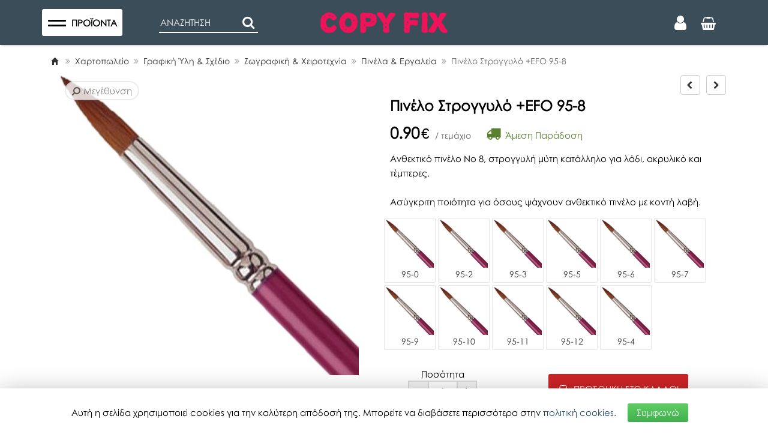

--- FILE ---
content_type: text/html; charset=UTF-8
request_url: https://www.copyfix.gr/el/shop/eidi-grafeiou/grafiki-yli-sxedio/eidi-zwgrafikis/pinela-3gbaq/pinelo-stroggylo-efo-95-8-sp819
body_size: 21254
content:
<!DOCTYPE html>
<html  lang="el">
<head>
<meta charset="utf-8">
<meta name="viewport" content="width=device-width, initial-scale=1, maximum-scale=5" />
<!-- 
<ints>
         ( @ @ ) 
  ....o00o.(_).o00o...
^^^^^^^^^^^^^^^^^^^^^^^^^
 Build on intsEngine 2.0 - Store 20.12 
  Copyright by ints.gr   
     Babis Orfanos          
^^^^^^^^^^^^^^^^^^^^^^^^^
</ints>
--> 
<link rel="alternate" type="application/rss+xml" title="ints system rss" href="https://www.copyfix.gr/rss.xml?l=1" /><title>Πινέλο Στρογγυλό +EFO 95-8 | Copyfix.gr</title>
<meta name="description" content="Ανθεκτικό πινέλο Νο 8, στρογγυλή μύτη κατάλληλο για λάδι, ακρυλικό και τέμπερες. Ασύγκριτη ποιότητα για όσους ψάχνουν ανθεκτικό πινέλο με κοντή λαβή." />
<meta name="keywords" content="πινέλο, ανθεκτικό, στρογγυλό, στρογγυλή, μύτη κατάλληλο, για λάδι, ακρυλικό, τέμπερες, ασύγκριτη, ποιότητα, όσους, ψάχνουν, με κοντή, Copyfix, δώρα, online, eshop, είδη γραφείου, εκτυπωτικά, περιφερειακά, αναλώσιμα" />
<meta name="COPYRIGHT" content="Copyright Copyfix.gr - 2026. All rights reserved. " />
<meta name="AUTHOR" content="Copyfix.gr" />
<meta name="GENERATOR" content="intsEngine V 2.0 - Store 20.12" />
<meta name="RESOURCE-TYPE" content="DOCUMENT" />
<meta name="DISTRIBUTION" content="GLOBAL" />
<meta name="RATING" content="GENERAL" />
<meta name="REVISIT-AFTER" content="1 DAYS" />
<meta name="robots" content="index, follow" />
<meta name="p:domain_verify" content="d1f48bf43cccd0a6cde0e2743114a90f"/>
<!--eshop-products-->
<!-- compiled and minified CSS -->
<link rel="stylesheet" href="https://stackpath.bootstrapcdn.com/bootstrap/3.3.7/css/bootstrap.min.css" >
<!-- Google Fonts -->
<link href="https://www.copyfix.gr/templates/eshopmain/css/font.css?v=28" rel="stylesheet" type="text/css" media="all">
<link href="https://www.copyfix.gr/templates/eshopmain/css/header.css?v=28" rel="stylesheet" type="text/css" media="all">
<link href="https://www.copyfix.gr/templates/eshopmain/css/main.css?v=28" rel="stylesheet" type="text/css" media="all">
<link href="https://www.copyfix.gr/templates/eshopmain/css/template.css?v=28" rel="stylesheet" type="text/css" media="all">
<link href="https://www.copyfix.gr/templates/eshopcontent/css/content.css?v=28" rel="stylesheet" type="text/css" media="all">
<link href="https://www.copyfix.gr/templates/eshopmain/css/button-filter.css?v=28" rel="stylesheet" type="text/css" media="all">
<link href="https://www.copyfix.gr/templates/eshopmain/css/megamenu.css?v=28" rel="stylesheet" type="text/css" media="all">
<link href="https://www.copyfix.gr/templates/eshopproducts/css/slider.css?v=28" rel="stylesheet" type="text/css" media="all">
<link href="https://www.copyfix.gr/templates/eshopcontent/css/magnific-popup.css" rel="stylesheet" type="text/css" media="all">
<!-- FONTAWESOME -->
<link rel="stylesheet" href="https://www.copyfix.gr/templates/eshopmain/css/font-awesome-4.7.0/css/font-awesome.min.css" >
<!-- External JavaScript -->
<script src="https://code.jquery.com/jquery-2.2.4.min.js" integrity="sha256-BbhdlvQf/xTY9gja0Dq3HiwQF8LaCRTXxZKRutelT44=" crossorigin="anonymous"></script>
<script src="https://stackpath.bootstrapcdn.com/bootstrap/3.3.7/js/bootstrap.min.js"></script>
<!-- Site JavaScript -->
<script src="https://www.copyfix.gr/templates/eshopproducts/js/responsiveslides.min.js"></script>
<script src="https://www.copyfix.gr/templates/eshopmain/js/jquery-mobile-mega-menu-min.js?v=28"></script>
<script src="https://www.copyfix.gr/templates/eshopmain/js/responsiveCarousel.min.js"></script>
<script src="https://www.copyfix.gr/templates/eshopcontent/js/all_site.js?v=28"></script>
<script src="https://www.copyfix.gr/templates/eshopmain/js/jquery.easy-autocomplete.min.js"></script>
<script src="https://www.copyfix.gr/templates/eshopcontent/js/all_functions.js?v=28"></script>

<!--FAVICON-->
<link rel="apple-touch-icon" sizes="180x180" href="https://www.copyfix.gr/favicons/apple-touch-icon.png">
<link rel="icon" type="image/png" sizes="32x32" href="https://www.copyfix.gr/favicons/favicon-32x32.png">
<link rel="icon" type="image/png" sizes="16x16" href="https://www.copyfix.gr/favicons/favicon-16x16.png">
<link rel="manifest" href="https://www.copyfix.gr/favicons/site.webmanifest">
<link rel="mask-icon" href="https://www.copyfix.gr/favicons/safari-pinned-tab.svg" color="#5bbad5">
<link rel="shortcut icon" href="https://www.copyfix.gr/favicons/favicon.ico">
<meta name="msapplication-TileColor" content="#da532c">
<meta name="msapplication-config" content="https://www.copyfix.gr/favicons/browserconfig.xml">
<meta name="theme-color" content="#ffffff">
<!-- facebook -->
<meta property="fb:app_id" content="475513882458862"/>
<meta property="og:url" content="https://www.copyfix.gr/el/shop/eidi-grafeiou/grafiki-yli-sxedio/eidi-zwgrafikis/pinela-3gbaq/pinelo-stroggylo-efo-95-8-sp819"/>
<meta property="og:type" content="website" /> 
<meta property="og:title" content="Πινέλο Στρογγυλό +EFO 95-8 | Copyfix.gr"/>
<meta property="og:description" content="Ανθεκτικό πινέλο Νο 8, στρογγυλή μύτη κατάλληλο για λάδι, ακρυλικό και τέμπερες. Ασύγκριτη ποιότητα για όσους ψάχνουν ανθεκτικό πινέλο με κοντή λαβή."/>
<meta property="og:site_name" content="Copyfix.gr"/>
<link rel="canonical" href="https://www.copyfix.gr/el/shop/eidi-grafeiou/grafiki-yli-sxedio/eidi-zwgrafikis/pinela-3gbaq/pinelo-stroggylo-efo-95-8-sp819" /> 
<meta property="og:image" content="https://www.copyfix.gr/images/store/products-big/big-pinelo-stroggulo.efo-95-8-93jtgnna.jpg"><meta property="og:image:width" content="800"><meta property="og:image:height" content="800"><meta property="og:image" content="https://www.copyfix.gr/images/copyfix-fb.jpg">
</head>
<body><div id="myNav" class="overlay-close">
<!-- Overlay menu -->
<div class="yamm hidden-sm hidden-xs" id="mynavbar">
<!--megamenu-start-->
<ul class="navbar-topmenu ">
<li class="dropdown  yamm-fw">
<a href="https://www.copyfix.gr/el/shop/eidi-grafeiou" class="dropdown-toggle main-li">Χαρτοπωλείο <span class="menu-arrow "><span class="fa fa-angle-right"></span></span></a>
<ul class="dropdown-menu">
<li>
<div class="yamm-content">
<div class="row"> <!--aligned-row-->
<ul class="col-sm-3 list-unstyled">
<li class="topLevel"><a  href="https://www.copyfix.gr/el/shop/eidi-grafeiou/grafiki-yli-sxedio" >Γραφική Ύλη & Σχέδιο</a></li>
<li class="subLevel"><a href="https://www.copyfix.gr/el/shop/eidi-grafeiou/grafiki-yli-sxedio/tetradia-notepads" >Τετράδια & Σημειωματάρια</a></li>
<li class="subLevel"><a href="https://www.copyfix.gr/el/shop/eidi-grafeiou/grafiki-yli-sxedio/stulo" >Στυλό & Πένες</a></li>
<li class="subLevel"><a href="https://www.copyfix.gr/el/shop/eidi-grafeiou/grafiki-yli-sxedio/molubia" >Μολύβια</a></li>
<li class="subLevel"><a href="https://www.copyfix.gr/el/shop/eidi-grafeiou/grafiki-yli-sxedio/ksustres" >Ξύστρες & Γόμες</a></li>
<li class="subLevel"><a href="https://www.copyfix.gr/el/shop/eidi-grafeiou/grafiki-yli-sxedio/diorthwtika" >Διορθωτικά</a></li>
<li class="subLevel"><a href="https://www.copyfix.gr/el/shop/eidi-grafeiou/grafiki-yli-sxedio/markadoroi" >Μαρκαδόροι- Κιμωλίες </br> &Σφουγγάρια Πίνακα</a></li>
<li class="subLevel"><a href="https://www.copyfix.gr/el/shop/eidi-grafeiou/grafiki-yli-sxedio/kolles" >Κόλλες</a></li>
<li class="subLevel"><a href="https://www.copyfix.gr/el/shop/eidi-grafeiou/grafiki-yli-sxedio/eidi-zwgrafikis" >Ζωγραφική & Χειροτεχνία</a></li>
<li class="subLevel"><a href="https://www.copyfix.gr/el/shop/eidi-grafeiou/grafiki-yli-sxedio/eidi-sxediou" >Είδη Σχεδίου</a></li>
</ul>
<ul class="col-sm-3 list-unstyled">
<li class="topLevel"><a  href="https://www.copyfix.gr/el/shop/eidi-grafeiou/promitheies-grafeiou" >Προμήθειες Γραφείου</a></li>
<li class="subLevel"><a href="https://www.copyfix.gr/el/shop/eidi-grafeiou/promitheies-grafeiou/mplok-entupa" >Μπλοκ & Έντυπα</a></li>
<li class="subLevel"><a href="https://www.copyfix.gr/el/shop/eidi-grafeiou/promitheies-grafeiou/perforater" >Περφορατέρ</a></li>
<li class="subLevel"><a href="https://www.copyfix.gr/el/shop/eidi-grafeiou/promitheies-grafeiou/sfragides" >Σφραγίδες</a></li>
<li class="subLevel"><a href="https://www.copyfix.gr/el/shop/eidi-grafeiou/promitheies-grafeiou/kalummata---etiketes-bibliwn-tetradiwn" >Καλύμματα & Ετικέτες Βιβλίων/Τετραδίων</a></li>
<li class="subLevel"><a href="https://www.copyfix.gr/el/shop/eidi-grafeiou/promitheies-grafeiou/surraptika" >Συρραπτικά</a></li>
<li class="subLevel"><a href="https://www.copyfix.gr/el/shop/eidi-grafeiou/promitheies-grafeiou/kopidia---yalidia" >Κοπίδια & Ψαλίδια</a></li>
<li class="subLevel"><a href="https://www.copyfix.gr/el/shop/eidi-grafeiou/promitheies-grafeiou/xartia-simeiwsewn" >Χαρτιά Σημειώσεων</a></li>
<li class="subLevel"><a href="https://www.copyfix.gr/el/shop/eidi-grafeiou/promitheies-grafeiou/selidodeiktes" >Σελιδοδείκτες</a></li>
<li class="subLevel"><a href="https://www.copyfix.gr/el/shop/eidi-grafeiou/promitheies-grafeiou/sundetires---piastres" >Συνδετήρες & Πιάστρες</a></li>
<li class="subLevel"><a href="https://www.copyfix.gr/el/shop/eidi-grafeiou/promitheies-grafeiou/karfitses" >Καρφίτσες</a></li>
<li class="subLevel"><a href="https://www.copyfix.gr/el/shop/eidi-grafeiou/promitheies-grafeiou/molubothikes" >Μολυβοθήκες</a></li>
</ul>
<ul class="col-sm-3 list-unstyled">
<li class="topLevel"><a  href="https://www.copyfix.gr/el/shop/eidi-grafeiou/arxeiothetisi" >Αρχειοθέτηση</a></li>
<li class="subLevel"><a href="https://www.copyfix.gr/el/shop/eidi-grafeiou/arxeiothetisi/klaser" >Κλασέρ</a></li>
<li class="subLevel"><a href="https://www.copyfix.gr/el/shop/eidi-grafeiou/arxeiothetisi/ntosie" >Ντοσιέ & Φάκελοι</a></li>
<li class="subLevel"><a href="https://www.copyfix.gr/el/shop/eidi-grafeiou/arxeiothetisi/bibliodesia" >Βιβλιοδεσία & Διαχωριστικά</a></li>
<li class="subLevel"><a href="https://www.copyfix.gr/el/shop/eidi-grafeiou/arxeiothetisi/zelatines" >Ζελατίνες</a></li>
<li class="subLevel"><a href="https://www.copyfix.gr/el/shop/eidi-grafeiou/arxeiothetisi/koutia---diskoi-eggrafwn" >Κουτιά & Δίσκοι Εγγράφων</a></li>
<li class="subLevel"><a href="https://www.copyfix.gr/el/shop/eidi-grafeiou/arxeiothetisi/apothikeusi--kartothikes" >Αποθήκευση- Καρτοθήκες</a></li>
</ul>
<ul class="col-sm-3 list-unstyled">
<li class="topLevel"><a  href="https://www.copyfix.gr/el/shop/eidi-grafeiou/paramuthia---biblia-zwgrafikis" >Παραμύθια & Βιβλία Ζωγραφικής</a></li>
</ul>
<div class="clearfix"></div><ul class="col-sm-3 list-unstyled">
<li class="topLevel"><a  href="https://www.copyfix.gr/el/shop/eidi-grafeiou/epitrapezia--paixnidia-x4twd" >Eπιτραπέζια- Παιχνίδια</a></li>
</ul>
<ul class="col-sm-3 list-unstyled">
<li class="topLevel"><a  href="https://www.copyfix.gr/el/shop/eidi-grafeiou/ylika-suskeuasias" >Υλικά Συσκευασίας</a></li>
<li class="subLevel"><a href="https://www.copyfix.gr/el/shop/eidi-grafeiou/ylika-suskeuasias/fakeloi" >Φάκελοι</a></li>
<li class="subLevel"><a href="https://www.copyfix.gr/el/shop/eidi-grafeiou/ylika-suskeuasias/kollitikes-tainies-6p608" >Κολλητικές Ταινίες</a></li>
</ul>
<ul class="col-sm-3 list-unstyled">
<li class="topLevel"><a  href="https://www.copyfix.gr/el/shop/eidi-grafeiou/suskeues-grafeiou" >Συσκευές Γραφείου</a></li>
<li class="subLevel"><a href="https://www.copyfix.gr/el/shop/eidi-grafeiou/suskeues-grafeiou/arithmomixanes" >Αριθμομηχανές</a></li>
<li class="subLevel"><a href="https://www.copyfix.gr/el/shop/eidi-grafeiou/suskeues-grafeiou/etiketografoi---analwsima" >Ετικετογράφοι & Αναλώσιμα</a></li>
</ul>
<ul class="col-sm-3 list-unstyled">
<li class="topLevel"><a  href="https://www.copyfix.gr/el/shop/eidi-grafeiou/eidi-sunedriou---ypallilwn" >Είδη Συνεδρίου & Υπαλλήλων</a></li>
</ul>
<div class="clearfix"></div><ul class="col-sm-3 list-unstyled">
<li class="topLevel"><a  href="https://www.copyfix.gr/el/shop/eidi-grafeiou/tsantes-metafora-eggrafwn" >Τσάντες-Κασετίνες & Μεταφορά Εγγράφων</a></li>
</ul>
                      
</div>
</div>
</li>
</ul>
</li>

<li class="dropdown yamm-fw"><a href="https://www.copyfix.gr/el/shop/eksoplismos-grafeiou"  class="dropdown-toggle  main-li" >Εξοπλισμός & Έπιπλα Γραφείου <span class="menu-arrow "><span class="fa fa-angle-right "></span></span></a><ul class="dropdown-menu"><li><div class="yamm-content"><div class="row"><ul class="col-sm-3 list-unstyled">
<li><a class="mega-thumb" href="https://www.copyfix.gr/el/shop/eksoplismos-grafeiou/grafeia" ><div class="img-menu"><img width="400" height="400" class="lazyload" src="https://www.copyfix.gr/images/grey.gif" data-src="https://www.copyfix.gr/images/store/categories/th_497b1e3577bec70249096ec83335bfc5.jpg" alt="Γραφεία" title="Γραφεία" ><div class="center-catname">Γραφεία</div></div></a></li>
</ul>
<ul class="col-sm-3 list-unstyled">
<li><a class="mega-thumb" href="https://www.copyfix.gr/el/shop/eksoplismos-grafeiou/surtarieres" ><div class="img-menu"><img width="400" height="400" class="lazyload" src="https://www.copyfix.gr/images/grey.gif" data-src="https://www.copyfix.gr/images/store/categories/th_05bb2297a0f6c5d448c2de9c6ab77ac9.jpg" alt="Συρταριέρες" title="Συρταριέρες" ><div class="center-catname">Συρταριέρες</div></div></a></li>
</ul>
<ul class="col-sm-3 list-unstyled">
<li><a class="mega-thumb" href="https://www.copyfix.gr/el/shop/eksoplismos-grafeiou/rafia---rafieres" ><div class="img-menu"><img width="400" height="400" class="lazyload" src="https://www.copyfix.gr/images/grey.gif" data-src="https://www.copyfix.gr/images/store/categories/th_f8f146d152c283b0f4f2d00754306285.jpg" alt="Ράφια & Ραφιέρες" title="Ράφια & Ραφιέρες" ><div class="center-catname">Ράφια & Ραφιέρες</div></div></a></li>
</ul>
<ul class="col-sm-3 list-unstyled">
<li><a class="mega-thumb" href="https://www.copyfix.gr/el/shop/eksoplismos-grafeiou/karekles-grafeiou" ><div class="img-menu"><img width="400" height="400" class="lazyload" src="https://www.copyfix.gr/images/grey.gif" data-src="https://www.copyfix.gr/images/store/categories/th_9739899b2dae47967bd456572956e950.jpg" alt="Καρέκλες Γραφείου" title="Καρέκλες Γραφείου" ><div class="center-catname">Καρέκλες Γραφείου</div></div></a></li>
</ul>
<div class="clearfix"></div><ul class="col-sm-3 list-unstyled">
<li><a class="mega-thumb" href="https://www.copyfix.gr/el/shop/eksoplismos-grafeiou/ypopodia" ><div class="img-menu"><img width="400" height="400" class="lazyload" src="https://www.copyfix.gr/images/grey.gif" data-src="https://www.copyfix.gr/images/store/categories/th_c6c47d22605fa51c54a0474c57494cf8.jpg" alt="Υποπόδια" title="Υποπόδια" ><div class="center-catname">Υποπόδια</div></div></a></li>
</ul>
<ul class="col-sm-3 list-unstyled">
<li><a class="mega-thumb" href="https://www.copyfix.gr/el/shop/eksoplismos-grafeiou/kadoi-axristwn" ><div class="img-menu"><img width="400" height="400" class="lazyload" src="https://www.copyfix.gr/images/grey.gif" data-src="https://www.copyfix.gr/images/store/categories/th_0ddb00df834843d17383ba75bc0f86a0.jpg" alt="Κάδοι Αχρήστων" title="Κάδοι Αχρήστων" ><div class="center-catname">Κάδοι Αχρήστων</div></div></a></li>
</ul>
<ul class="col-sm-3 list-unstyled">
<li><a class="mega-thumb" href="https://www.copyfix.gr/el/shop/eksoplismos-grafeiou/fwtismos-grafeiou" ><div class="img-menu"><img width="400" height="400" class="lazyload" src="https://www.copyfix.gr/images/grey.gif" data-src="https://www.copyfix.gr/images/store/categories/th_c56c5408662c7b7be2f5d6d66fd81c05.jpg" alt="Φωτισμός Γραφείου" title="Φωτισμός Γραφείου" ><div class="center-catname">Φωτισμός Γραφείου</div></div></a></li>
</ul>
<ul class="col-sm-3 list-unstyled">
<li><a class="mega-thumb" href="https://www.copyfix.gr/el/shop/eksoplismos-grafeiou/rologia" ><div class="img-menu"><img width="400" height="400" class="lazyload" src="https://www.copyfix.gr/images/grey.gif" data-src="https://www.copyfix.gr/images/store/categories/th_f14e824656d03e117ec2ef0a6732a38d.jpg" alt="Ρολόγια" title="Ρολόγια" ><div class="center-catname">Ρολόγια</div></div></a></li>
</ul>
<div class="clearfix"></div><ul class="col-sm-3 list-unstyled">
<li><a class="mega-thumb" href="https://www.copyfix.gr/el/shop/eksoplismos-grafeiou/lunch" ><div class="img-menu"><img width="400" height="400" class="lazyload" src="https://www.copyfix.gr/images/grey.gif" data-src="https://www.copyfix.gr/images/store/categories/th_176013c6197f9775c76c7b323146a2fa.jpg" alt="Lunch" title="Lunch" ><div class="center-catname">Lunch</div></div></a></li>
</ul>
</div></div></li>
</ul></li>
<li>
<a  class="main-li" href="https://www.copyfix.gr/el/shop/ektupwseis-ptuxiakes-topografika-fwtografies">Υπηρεσίες</a>
</li>
<li class="dropdown yamm-fw"><a href="https://www.copyfix.gr/el/shop/ektupwtika"  class="dropdown-toggle  main-li" >Εκτυπωτικά <span class="menu-arrow "><span class="fa fa-angle-right "></span></span></a><ul class="dropdown-menu"><li><div class="yamm-content"><div class="row"><ul class="col-sm-3 list-unstyled">
<li><a class="mega-thumb" href="https://www.copyfix.gr/el/shop/ektupwtika/ektupwtes" ><div class="img-menu"><img width="400" height="400" class="lazyload" src="https://www.copyfix.gr/images/grey.gif" data-src="https://www.copyfix.gr/images/store/categories/th_5fb96637e213518f4c10e26a050bbb43.jpg" alt="Εκτυπωτές" title="Εκτυπωτές" ><div class="center-catname">Εκτυπωτές</div></div></a></li>
</ul>
<ul class="col-sm-3 list-unstyled">
<li><a class="mega-thumb" href="https://www.copyfix.gr/el/shop/ektupwtika/xartika" ><div class="img-menu"><img width="400" height="400" class="lazyload" src="https://www.copyfix.gr/images/grey.gif" data-src="https://www.copyfix.gr/images/store/categories/th_daf670ef2227803f375bbd3c0a152ca5.jpg" alt="Χαρτιά & Ρολά Εκτύπωσης" title="Χαρτιά & Ρολά Εκτύπωσης" ><div class="center-catname">Χαρτιά & Ρολά Εκτύπωσης</div></div></a></li>
</ul>
<ul class="col-sm-3 list-unstyled">
<li><a class="mega-thumb" href="https://www.copyfix.gr/el/shop/ektupwtika/melania" ><div class="img-menu"><img width="400" height="400" class="lazyload" src="https://www.copyfix.gr/images/grey.gif" data-src="https://www.copyfix.gr/images/store/categories/th_065f33bfb9e49fd3362faeef6c5ac392.jpg" alt="Μελάνια" title="Μελάνια" ><div class="center-catname">Μελάνια</div></div></a></li>
</ul>
<ul class="col-sm-3 list-unstyled">
<li><a class="mega-thumb" href="https://www.copyfix.gr/el/shop/ektupwtika/toner" ><div class="img-menu"><img width="400" height="400" class="lazyload" src="https://www.copyfix.gr/images/grey.gif" data-src="https://www.copyfix.gr/images/store/categories/th_14714e2904f42ba83df27f9819b783ca.jpg" alt="Toner" title="Toner" ><div class="center-catname">Toner</div></div></a></li>
</ul>
<div class="clearfix"></div></div></div></li>
</ul></li>
<li class="dropdown yamm-fw"><a href="https://www.copyfix.gr/el/shop/plastikopoiisi"  class="dropdown-toggle  main-li" >Πλαστικοποίηση <span class="menu-arrow "><span class="fa fa-angle-right "></span></span></a><ul class="dropdown-menu"><li><div class="yamm-content"><div class="row"><ul class="col-sm-3 list-unstyled">
<li><a class="mega-thumb" href="https://www.copyfix.gr/el/shop/plastikopoiisi/plastikopoiites---thermika" ><div class="img-menu"><img width="400" height="400" class="lazyload" src="https://www.copyfix.gr/images/grey.gif" data-src="https://www.copyfix.gr/images/store/categories/th_5948f12cedaee821e9688ada6ae6f050.jpg" alt="Πλαστικοποιητές / Θερμικά" title="Πλαστικοποιητές / Θερμικά" ><div class="center-catname">Πλαστικοποιητές / Θερμικά</div></div></a></li>
</ul>
<ul class="col-sm-3 list-unstyled">
<li><a class="mega-thumb" href="https://www.copyfix.gr/el/shop/plastikopoiisi/analwsima-plastikopoiisis" ><div class="img-menu"><img width="400" height="400" class="lazyload" src="https://www.copyfix.gr/images/grey.gif" data-src="https://www.copyfix.gr/images/store/categories/th_921593b42df25e5fe4530b2116e8061e.jpg" alt="Αναλώσιμα Πλαστικοποίησης" title="Αναλώσιμα Πλαστικοποίησης" ><div class="center-catname">Αναλώσιμα Πλαστικοποίησης</div></div></a></li>
</ul>
</div></div></li>
</ul></li>
<li class="dropdown yamm-fw"><a href="https://www.copyfix.gr/el/shop/tilefwnia"  class="dropdown-toggle  main-li" >Αξεσουάρ Τηλεφωνίας <span class="menu-arrow "><span class="fa fa-angle-right "></span></span></a><ul class="dropdown-menu"><li><div class="yamm-content"><div class="row"><ul class="col-sm-3 list-unstyled">
<li><a class="mega-thumb" href="https://www.copyfix.gr/el/shop/tilefwnia/handsfree" ><div class="img-menu"><img width="400" height="400" class="lazyload" src="https://www.copyfix.gr/images/grey.gif" data-src="https://www.copyfix.gr/images/store/categories/th_da7cfef8d22e495400433fde529c5ee2.jpg" alt="Handsfree" title="Handsfree" ><div class="center-catname">Handsfree</div></div></a></li>
</ul>
<ul class="col-sm-3 list-unstyled">
<li><a class="mega-thumb" href="https://www.copyfix.gr/el/shop/tilefwnia/bluetooth-handsfree" ><div class="img-menu"><img width="400" height="400" class="lazyload" src="https://www.copyfix.gr/images/grey.gif" data-src="https://www.copyfix.gr/images/store/categories/th_fc2a78c1b153f7511c7fd9ee063dbbdb.jpg" alt="Bluetooth Handsfree" title="Bluetooth Handsfree" ><div class="center-catname">Bluetooth Handsfree</div></div></a></li>
</ul>
<ul class="col-sm-3 list-unstyled">
<li><a class="mega-thumb" href="https://www.copyfix.gr/el/shop/tilefwnia/bluetooth-ixeia" ><div class="img-menu"><img width="400" height="400" class="lazyload" src="https://www.copyfix.gr/images/grey.gif" data-src="https://www.copyfix.gr/images/store/categories/th_324c44150cca2a7990bc45fc31298cde.jpg" alt="Bluetooth Ηχεία" title="Bluetooth Ηχεία" ><div class="center-catname">Bluetooth Ηχεία</div></div></a></li>
</ul>
<ul class="col-sm-3 list-unstyled">
<li><a class="mega-thumb" href="https://www.copyfix.gr/el/shop/tilefwnia/fortistes" ><div class="img-menu"><img width="400" height="400" class="lazyload" src="https://www.copyfix.gr/images/grey.gif" data-src="https://www.copyfix.gr/images/store/categories/th_3250b63cb8ea9344f08e7046a6ba674e.jpg" alt="Φορτιστές" title="Φορτιστές" ><div class="center-catname">Φορτιστές</div></div></a></li>
</ul>
<div class="clearfix"></div><ul class="col-sm-3 list-unstyled">
<li><a class="mega-thumb" href="https://www.copyfix.gr/el/shop/tilefwnia/kalwdia-fortisis" ><div class="img-menu"><img width="400" height="400" class="lazyload" src="https://www.copyfix.gr/images/grey.gif" data-src="https://www.copyfix.gr/images/store/categories/th_080df9781db504aa56f1a12c146cebf7.jpg" alt="Καλώδια Φόρτισης" title="Καλώδια Φόρτισης" ><div class="center-catname">Καλώδια Φόρτισης</div></div></a></li>
</ul>
<ul class="col-sm-3 list-unstyled">
<li><a class="mega-thumb" href="https://www.copyfix.gr/el/shop/tilefwnia/power-banks" ><div class="img-menu"><img width="400" height="400" class="lazyload" src="https://www.copyfix.gr/images/grey.gif" data-src="https://www.copyfix.gr/images/store/categories/th_41d6268593c69ad5092ebcec04236b64.jpg" alt="Power Banks" title="Power Banks" ><div class="center-catname">Power Banks</div></div></a></li>
</ul>
<ul class="col-sm-3 list-unstyled">
<li><a class="mega-thumb" href="https://www.copyfix.gr/el/shop/tilefwnia/kartes-mnimis" ><div class="img-menu"><img width="400" height="400" class="lazyload" src="https://www.copyfix.gr/images/grey.gif" data-src="https://www.copyfix.gr/images/store/categories/th_e50d08f16599acd4de48f1ec8de31429.jpg" alt="Κάρτες Μνήμης" title="Κάρτες Μνήμης" ><div class="center-catname">Κάρτες Μνήμης</div></div></a></li>
</ul>
<ul class="col-sm-3 list-unstyled">
<li><a class="mega-thumb" href="https://www.copyfix.gr/el/shop/tilefwnia/thikes" ><div class="img-menu"><img width="400" height="400" class="lazyload" src="https://www.copyfix.gr/images/grey.gif" data-src="https://www.copyfix.gr/images/store/categories/th_a2e1d23d99fe0868d9bd71330a20bb22.jpg" alt="Θήκες" title="Θήκες" ><div class="center-catname">Θήκες</div></div></a></li>
</ul>
<div class="clearfix"></div><ul class="col-sm-3 list-unstyled">
<li><a class="mega-thumb" href="https://www.copyfix.gr/el/shop/tilefwnia/tzamakia" ><div class="img-menu"><img width="400" height="400" class="lazyload" src="https://www.copyfix.gr/images/grey.gif" data-src="https://www.copyfix.gr/images/store/categories/th_1c94d6c901d130b8685cdcb67ae54d02.jpg" alt="Τζαμάκια" title="Τζαμάκια" ><div class="center-catname">Τζαμάκια</div></div></a></li>
</ul>
</div></div></li>
</ul></li>
<li class="dropdown yamm-fw"><a href="https://www.copyfix.gr/el/shop/ilektronikoi-ypologistes"  class="dropdown-toggle  main-li" >Ηλεκτρονικοί Υπολογιστές <span class="menu-arrow "><span class="fa fa-angle-right "></span></span></a><ul class="dropdown-menu"><li><div class="yamm-content"><div class="row"><ul class="col-sm-3 list-unstyled">
<li><a class="mega-thumb" href="https://www.copyfix.gr/el/shop/ilektronikoi-ypologistes/statheroi-i-y" ><div class="img-menu"><img width="400" height="400" class="lazyload" src="https://www.copyfix.gr/images/grey.gif" data-src="https://www.copyfix.gr/images/store/categories/th_2494c221983498191f90b78fb35bcf4e.jpg" alt="Σταθεροί Η/Υ" title="Σταθεροί Η/Υ" ><div class="center-catname">Σταθεροί Η/Υ</div></div></a></li>
</ul>
<ul class="col-sm-3 list-unstyled">
<li><a class="mega-thumb" href="https://www.copyfix.gr/el/shop/ilektronikoi-ypologistes/laptops" ><div class="img-menu"><img width="400" height="400" class="lazyload" src="https://www.copyfix.gr/images/grey.gif" data-src="https://www.copyfix.gr/images/store/categories/th_1b0b92986e3456b4113400a149fe6ced.jpg" alt="Laptops" title="Laptops" ><div class="center-catname">Laptops</div></div></a></li>
</ul>
</div></div></li>
</ul></li>
<li class="dropdown yamm-fw"><a href="https://www.copyfix.gr/el/shop/perifereiaka-i-y"  class="dropdown-toggle  main-li" >Περιφερειακά Η/Υ <span class="menu-arrow "><span class="fa fa-angle-right "></span></span></a><ul class="dropdown-menu"><li><div class="yamm-content"><div class="row"><ul class="col-sm-3 list-unstyled">
<li><a class="mega-thumb" href="https://www.copyfix.gr/el/shop/perifereiaka-i-y/pontikia" ><div class="img-menu"><img width="400" height="400" class="lazyload" src="https://www.copyfix.gr/images/grey.gif" data-src="https://www.copyfix.gr/images/store/categories/th_7a3a3502e8e3257246b3a100238fcfc4.jpg" alt="Ποντίκια" title="Ποντίκια" ><div class="center-catname">Ποντίκια</div></div></a></li>
</ul>
<ul class="col-sm-3 list-unstyled">
<li><a class="mega-thumb" href="https://www.copyfix.gr/el/shop/perifereiaka-i-y/pliktrologia" ><div class="img-menu"><img width="400" height="400" class="lazyload" src="https://www.copyfix.gr/images/grey.gif" data-src="https://www.copyfix.gr/images/store/categories/th_3fe27f03ec81b201b48c0c070b2763e5.jpg" alt="Πληκτρολόγια" title="Πληκτρολόγια" ><div class="center-catname">Πληκτρολόγια</div></div></a></li>
</ul>
<ul class="col-sm-3 list-unstyled">
<li><a class="mega-thumb" href="https://www.copyfix.gr/el/shop/perifereiaka-i-y/mousepads" ><div class="img-menu"><img width="400" height="400" class="lazyload" src="https://www.copyfix.gr/images/grey.gif" data-src="https://www.copyfix.gr/images/store/categories/th_0017dc05524b3f64842c2fd6882758ad.jpg" alt="Mousepads" title="Mousepads" ><div class="center-catname">Mousepads</div></div></a></li>
</ul>
<ul class="col-sm-3 list-unstyled">
<li><a class="mega-thumb" href="https://www.copyfix.gr/el/shop/perifereiaka-i-y/akoustika" ><div class="img-menu"><img width="400" height="400" class="lazyload" src="https://www.copyfix.gr/images/grey.gif" data-src="https://www.copyfix.gr/images/store/categories/th_2d271f12d21676840f708263b316089d.jpg" alt="Ακουστικά" title="Ακουστικά" ><div class="center-catname">Ακουστικά</div></div></a></li>
</ul>
<div class="clearfix"></div><ul class="col-sm-3 list-unstyled">
<li><a class="mega-thumb" href="https://www.copyfix.gr/el/shop/perifereiaka-i-y/ixeia" ><div class="img-menu"><img width="400" height="400" class="lazyload" src="https://www.copyfix.gr/images/grey.gif" data-src="https://www.copyfix.gr/images/store/categories/th_2c374161f9daf551e47a07ec3b685a2d.jpg" alt="Ηχεία" title="Ηχεία" ><div class="center-catname">Ηχεία</div></div></a></li>
</ul>
<ul class="col-sm-3 list-unstyled">
<li><a class="mega-thumb" href="https://www.copyfix.gr/el/shop/perifereiaka-i-y/web-kameres" ><div class="img-menu"><img width="400" height="400" class="lazyload" src="https://www.copyfix.gr/images/grey.gif" data-src="https://www.copyfix.gr/images/store/categories/th_79eda633ba7862d64740b71aafe14902.jpg" alt="Web Κάμερες" title="Web Κάμερες" ><div class="center-catname">Web Κάμερες</div></div></a></li>
</ul>
<ul class="col-sm-3 list-unstyled">
<li><a class="mega-thumb" href="https://www.copyfix.gr/el/shop/perifereiaka-i-y/card-reader" ><div class="img-menu"><img width="400" height="400" class="lazyload" src="https://www.copyfix.gr/images/grey.gif" data-src="https://www.copyfix.gr/images/store/categories/th_dec342302c91c35f7a9ab192cdab238d.jpg" alt="Card Readers" title="Card Readers" ><div class="center-catname">Card Readers</div></div></a></li>
</ul>
<ul class="col-sm-3 list-unstyled">
<li><a class="mega-thumb" href="https://www.copyfix.gr/el/shop/perifereiaka-i-y/usb-hubs" ><div class="img-menu"><img width="400" height="400" class="lazyload" src="https://www.copyfix.gr/images/grey.gif" data-src="https://www.copyfix.gr/images/store/categories/th_1977b08dfe47344e6645130f8f90f124.jpg" alt="USB Hubs" title="USB Hubs" ><div class="center-catname">USB Hubs</div></div></a></li>
</ul>
<div class="clearfix"></div><ul class="col-sm-3 list-unstyled">
<li><a class="mega-thumb" href="https://www.copyfix.gr/el/shop/perifereiaka-i-y/diktuaka" ><div class="img-menu"><img width="400" height="400" class="lazyload" src="https://www.copyfix.gr/images/grey.gif" data-src="https://www.copyfix.gr/images/store/categories/th_a7a95ba35761c6f3841c06bb32c89b69.jpg" alt="Δικτυακά" title="Δικτυακά" ><div class="center-catname">Δικτυακά</div></div></a></li>
</ul>
<ul class="col-sm-3 list-unstyled">
<li><a class="mega-thumb" href="https://www.copyfix.gr/el/shop/perifereiaka-i-y/kartes-diktuou" ><div class="img-menu"><img width="400" height="400" class="lazyload" src="https://www.copyfix.gr/images/grey.gif" data-src="https://www.copyfix.gr/images/store/categories/th_122210d659f7c035fb4676a7cfc5d84c.jpg" alt="Κάρτες Δικτύου" title="Κάρτες Δικτύου" ><div class="center-catname">Κάρτες Δικτύου</div></div></a></li>
</ul>
<ul class="col-sm-3 list-unstyled">
<li><a class="mega-thumb" href="https://www.copyfix.gr/el/shop/perifereiaka-i-y/kalwdia-i-y" ><div class="img-menu"><img width="400" height="400" class="lazyload" src="https://www.copyfix.gr/images/grey.gif" data-src="https://www.copyfix.gr/images/store/categories/th_f6ae8ff37c306f43c6e4a5b55eb7a54a.jpg" alt="Καλώδια" title="Καλώδια" ><div class="center-catname">Καλώδια</div></div></a></li>
</ul>
</div></div></li>
</ul></li>
<li class="dropdown yamm-fw"><a href="https://www.copyfix.gr/el/shop/apothikeusi"  class="dropdown-toggle  main-li" >Αποθήκευση <span class="menu-arrow "><span class="fa fa-angle-right "></span></span></a><ul class="dropdown-menu"><li><div class="yamm-content"><div class="row"><ul class="col-sm-3 list-unstyled">
<li><a class="mega-thumb" href="https://www.copyfix.gr/el/shop/apothikeusi/kartes-mnimis-jr1ux" ><div class="img-menu"><img width="400" height="400" class="lazyload" src="https://www.copyfix.gr/images/grey.gif" data-src="https://www.copyfix.gr/images/store/categories/th_1a8b48b98839fbef3def1a3e6518d243.jpg" alt="Κάρτες Μνήμης" title="Κάρτες Μνήμης" ><div class="center-catname">Κάρτες Μνήμης</div></div></a></li>
</ul>
<ul class="col-sm-3 list-unstyled">
<li><a class="mega-thumb" href="https://www.copyfix.gr/el/shop/apothikeusi/usb-sticks" ><div class="img-menu"><img width="400" height="400" class="lazyload" src="https://www.copyfix.gr/images/grey.gif" data-src="https://www.copyfix.gr/images/store/categories/th_6beacfb8ef77a4eeb2bac8b4907c9580.jpg" alt="USB Sticks" title="USB Sticks" ><div class="center-catname">USB Sticks</div></div></a></li>
</ul>
<ul class="col-sm-3 list-unstyled">
<li><a class="mega-thumb" href="https://www.copyfix.gr/el/shop/apothikeusi/cds-dvds" ><div class="img-menu"><img width="400" height="400" class="lazyload" src="https://www.copyfix.gr/images/grey.gif" data-src="https://www.copyfix.gr/images/store/categories/th_6b3ae044d0847a6512a96c0665642e43.jpg" alt="CDs & DVDs" title="CDs & DVDs" ><div class="center-catname">CDs & DVDs</div></div></a></li>
</ul>
<ul class="col-sm-3 list-unstyled">
<li><a class="mega-thumb" href="https://www.copyfix.gr/el/shop/apothikeusi/ekswterikoi-skliroi-diskoi" ><div class="img-menu"><img width="400" height="400" class="lazyload" src="https://www.copyfix.gr/images/grey.gif" data-src="https://www.copyfix.gr/images/store/categories/th_3774bbb7239aa66158a7135a7c085b15.jpg" alt="Εξωτερικοί Σκληροί Δίσκοι" title="Εξωτερικοί Σκληροί Δίσκοι" ><div class="center-catname">Εξωτερικοί Σκληροί Δίσκοι</div></div></a></li>
</ul>
<div class="clearfix"></div><ul class="col-sm-3 list-unstyled">
<li><a class="mega-thumb" href="https://www.copyfix.gr/el/shop/apothikeusi/thikes-hdd" ><div class="img-menu"><img width="400" height="400" class="lazyload" src="https://www.copyfix.gr/images/grey.gif" data-src="https://www.copyfix.gr/images/store/categories/th_b92a444f4e9803d237d2bd56d0a3e0ef.jpg" alt="Θήκες HDD" title="Θήκες HDD" ><div class="center-catname">Θήκες HDD</div></div></a></li>
</ul>
<ul class="col-sm-3 list-unstyled">
<li><a class="mega-thumb" href="https://www.copyfix.gr/el/shop/apothikeusi/kalwdia-meswn-apothikeusis" ><div class="img-menu"><img width="400" height="400" class="lazyload" src="https://www.copyfix.gr/images/grey.gif" data-src="https://www.copyfix.gr/images/store/categories/th_33a70705de172f7dd879298a81cca1f7.jpg" alt="Καλώδια Μέσων Αποθήκευσης" title="Καλώδια Μέσων Αποθήκευσης" ><div class="center-catname">Καλώδια Μέσων Αποθήκευσης</div></div></a></li>
</ul>
</div></div></li>
</ul></li>
<li>
<a  class="main-li" href="https://www.copyfix.gr/el/brands/">Εταιρίες</a>
</li>
</ul> 
</div>
<script>
$(document).ready(function(){
//var $window = $(window);
//var windowsize = $window.width();
$('#menu-btn').click(function(){
$('.onerlayBtn').toggleClass('openbtn');
$('.overlay-close').toggleClass('overlay-open');
 //$('body').toggleClass('hideoverflow');
});	

$('.dropdown-toggle').click(function(e) {
if ($(document).width() > 992) {
e.preventDefault();

}
});

});
</script>
<div class="main-menu mobile-mega-menu hidden-md hidden-lg">
<ul>
<li >
<a href="https://www.copyfix.gr/el/shop/eidi-grafeiou" title="Χαρτοπωλείο" >Χαρτοπωλείο</a>
<ul class="sub-menu">
<li >
<a href="https://www.copyfix.gr/el/shop/eidi-grafeiou/grafiki-yli-sxedio" title="Γραφική Ύλη & Σχέδιο" >Γραφική Ύλη & Σχέδιο</a>
<ul class="sub-menu">
<li >
<a href="https://www.copyfix.gr/el/shop/eidi-grafeiou/grafiki-yli-sxedio/tetradia-notepads" title="Τετράδια & Σημειωματάρια" >Τετράδια & Σημειωματάρια</a>
<ul class="sub-menu">
<li >
<a href="https://www.copyfix.gr/el/shop/eidi-grafeiou/grafiki-yli-sxedio/tetradia-notepads/tetradia-karfitsa" title="Τετράδια Καρφίτσα/ Εξήγηση" >Τετράδια Καρφίτσα/ Εξήγηση</a>
</li>
<li >
<a href="https://www.copyfix.gr/el/shop/eidi-grafeiou/grafiki-yli-sxedio/tetradia-notepads/mplok" title="Μπλοκ" >Μπλοκ</a>
</li>
<li >
<a href="https://www.copyfix.gr/el/shop/eidi-grafeiou/grafiki-yli-sxedio/tetradia-notepads/tetradia-thematwn" title="Τετράδια Θεμάτων" >Τετράδια Θεμάτων</a>
</li>
<li >
<a href="https://www.copyfix.gr/el/shop/eidi-grafeiou/grafiki-yli-sxedio/tetradia-notepads/simeiwmataria" title="Σημειωματάρια" >Σημειωματάρια</a>
</li>
<li >
<a href="https://www.copyfix.gr/el/shop/eidi-grafeiou/grafiki-yli-sxedio/tetradia-notepads/tetradia-me-skliro-ekswfullo--fullades--euretiria" title="Τετράδια Με Σκληρό Εξώφυλλο- Φυλλάδες- Ευρετήρια" >Τετράδια Με Σκληρό Εξώφυλλο- Φυλλάδες- Ευρετήρια</a>
</li>
<li >
<a href="https://www.copyfix.gr/el/shop/eidi-grafeiou/grafiki-yli-sxedio/tetradia-notepads/tetradia-mousikis" title="Τετράδια Μουσικής" >Τετράδια Μουσικής</a>
</li>
</ul>
</li>
<li >
<a href="https://www.copyfix.gr/el/shop/eidi-grafeiou/grafiki-yli-sxedio/stulo" title="Στυλό & Πένες" >Στυλό & Πένες</a>
</li>
<li >
<a href="https://www.copyfix.gr/el/shop/eidi-grafeiou/grafiki-yli-sxedio/molubia" title="Μολύβια" >Μολύβια</a>
<ul class="sub-menu">
<li >
<a href="https://www.copyfix.gr/el/shop/eidi-grafeiou/grafiki-yli-sxedio/molubia/klasika-molubia" title="Κλασικά Μολύβια" >Κλασικά Μολύβια</a>
</li>
<li >
<a href="https://www.copyfix.gr/el/shop/eidi-grafeiou/grafiki-yli-sxedio/molubia/mixanika-molubia" title="Μηχανικά Μολύβια & Μύτες" >Μηχανικά Μολύβια & Μύτες</a>
</li>
</ul>
</li>
<li >
<a href="https://www.copyfix.gr/el/shop/eidi-grafeiou/grafiki-yli-sxedio/ksustres" title="Ξύστρες & Γόμες" >Ξύστρες & Γόμες</a>
</li>
<li >
<a href="https://www.copyfix.gr/el/shop/eidi-grafeiou/grafiki-yli-sxedio/diorthwtika" title="Διορθωτικά" >Διορθωτικά</a>
</li>
<li >
<a href="https://www.copyfix.gr/el/shop/eidi-grafeiou/grafiki-yli-sxedio/markadoroi" title="Μαρκαδόροι- Κιμωλίες </br> &Σφουγγάρια Πίνακα" >Μαρκαδόροι- Κιμωλίες </br> &Σφουγγάρια Πίνακα</a>
<ul class="sub-menu">
<li >
<a href="https://www.copyfix.gr/el/shop/eidi-grafeiou/grafiki-yli-sxedio/markadoroi/markadoroi-aneksitiloi" title="Μαρκαδόροι Πίνακα - Ανταλλακτικά Μελάνια" >Μαρκαδόροι Πίνακα - Ανταλλακτικά Μελάνια</a>
</li>
<li >
<a href="https://www.copyfix.gr/el/shop/eidi-grafeiou/grafiki-yli-sxedio/markadoroi/markadoroi-aneksitiloi-z4yx6" title="Μαρκαδόροι Ανεξίτηλοί" >Μαρκαδόροι Ανεξίτηλοί</a>
</li>
<li >
<a href="https://www.copyfix.gr/el/shop/eidi-grafeiou/grafiki-yli-sxedio/markadoroi/markadoroi-ypogrammisis" title="Μαρκαδόροι Υπογράμμισης" >Μαρκαδόροι Υπογράμμισης</a>
</li>
<li >
<a href="https://www.copyfix.gr/el/shop/eidi-grafeiou/grafiki-yli-sxedio/markadoroi/markadoroi-ladiou" title="Μαρκαδόροι Λαδιού" >Μαρκαδόροι Λαδιού</a>
</li>
<li >
<a href="https://www.copyfix.gr/el/shop/eidi-grafeiou/grafiki-yli-sxedio/markadoroi/markadoroi-grafis" title="Μαρκαδόροι Γραφής" >Μαρκαδόροι Γραφής</a>
</li>
<li >
<a href="https://www.copyfix.gr/el/shop/eidi-grafeiou/grafiki-yli-sxedio/markadoroi/sfouggaria-pinaka" title="Σφουγγάρια Πίνακα" >Σφουγγάρια Πίνακα</a>
</li>
</ul>
</li>
<li >
<a href="https://www.copyfix.gr/el/shop/eidi-grafeiou/grafiki-yli-sxedio/kolles" title="Κόλλες" >Κόλλες</a>
</li>
<li >
<a href="https://www.copyfix.gr/el/shop/eidi-grafeiou/grafiki-yli-sxedio/eidi-zwgrafikis" title="Ζωγραφική & Χειροτεχνία" >Ζωγραφική & Χειροτεχνία</a>
<ul class="sub-menu">
<li class="selected">
<a href="https://www.copyfix.gr/el/shop/eidi-grafeiou/grafiki-yli-sxedio/eidi-zwgrafikis/pinela-3gbaq" title="Πινέλα & Εργαλεία" >Πινέλα & Εργαλεία</a>
</li>
<li >
<a href="https://www.copyfix.gr/el/shop/eidi-grafeiou/grafiki-yli-sxedio/eidi-zwgrafikis/xrwmata-ladiou-n80xh" title="Χρώματα Λαδιού" >Χρώματα Λαδιού</a>
</li>
<li >
<a href="https://www.copyfix.gr/el/shop/eidi-grafeiou/grafiki-yli-sxedio/eidi-zwgrafikis/akrulika-xrwmata-ivk21" title="Χρώματα Ακρυλικά" >Χρώματα Ακρυλικά</a>
</li>
<li >
<a href="https://www.copyfix.gr/el/shop/eidi-grafeiou/grafiki-yli-sxedio/eidi-zwgrafikis/xrwmata-temperas" title="Χρώματα Τέμπερας" >Χρώματα Τέμπερας</a>
</li>
<li >
<a href="https://www.copyfix.gr/el/shop/eidi-grafeiou/grafiki-yli-sxedio/eidi-zwgrafikis/akouarelles-4kurm" title="Χρώματα Ακουαρέλας" >Χρώματα Ακουαρέλας</a>
</li>
<li >
<a href="https://www.copyfix.gr/el/shop/eidi-grafeiou/grafiki-yli-sxedio/eidi-zwgrafikis/kambades-zwgrafikis" title="Καμβάδες Ζωγραφικής" >Καμβάδες Ζωγραφικής</a>
</li>
<li >
<a href="https://www.copyfix.gr/el/shop/eidi-grafeiou/grafiki-yli-sxedio/eidi-zwgrafikis/mplok-zwgrafikis" title="Μπλοκ Ζωγραφικής" >Μπλοκ Ζωγραφικής</a>
</li>
<li >
<a href="https://www.copyfix.gr/el/shop/eidi-grafeiou/grafiki-yli-sxedio/eidi-zwgrafikis/ksulompogies" title="Ξυλομπογιές" >Ξυλομπογιές</a>
</li>
<li >
<a href="https://www.copyfix.gr/el/shop/eidi-grafeiou/grafiki-yli-sxedio/eidi-zwgrafikis/markadoroi-zwgrafikis" title="Μαρκαδόροι Ζωγραφικής" >Μαρκαδόροι Ζωγραφικής</a>
</li>
<li >
<a href="https://www.copyfix.gr/el/shop/eidi-grafeiou/grafiki-yli-sxedio/eidi-zwgrafikis/kirompogies" title="Κηρομπογιές" >Κηρομπογιές</a>
</li>
<li >
<a href="https://www.copyfix.gr/el/shop/eidi-grafeiou/grafiki-yli-sxedio/eidi-zwgrafikis/diafora-eidi" title="Διάφορα Είδη" >Διάφορα Είδη</a>
</li>
<li >
<a href="https://www.copyfix.gr/el/shop/eidi-grafeiou/grafiki-yli-sxedio/eidi-zwgrafikis/mplok-akouarelas" title="Μπλοκ Ακουαρέλας" >Μπλοκ Ακουαρέλας</a>
</li>
<li >
<a href="https://www.copyfix.gr/el/shop/eidi-grafeiou/grafiki-yli-sxedio/eidi-zwgrafikis/autokollita" title="Αυτοκόλλητα" >Αυτοκόλλητα</a>
</li>
<li >
<a href="https://www.copyfix.gr/el/shop/eidi-grafeiou/grafiki-yli-sxedio/eidi-zwgrafikis/xarti-gkofre" title="Χαρτί Γκοφρέ" >Χαρτί Γκοφρέ</a>
</li>
<li >
<a href="https://www.copyfix.gr/el/shop/eidi-grafeiou/grafiki-yli-sxedio/eidi-zwgrafikis/selofan" title="Σελοφάν" >Σελοφάν</a>
</li>
<li >
<a href="https://www.copyfix.gr/el/shop/eidi-grafeiou/grafiki-yli-sxedio/eidi-zwgrafikis/plastelini-zqzwb" title="Πλαστελίνη- Πλαστοζυμαράκια" >Πλαστελίνη- Πλαστοζυμαράκια</a>
</li>
</ul>
</li>
<li >
<a href="https://www.copyfix.gr/el/shop/eidi-grafeiou/grafiki-yli-sxedio/eidi-sxediou" title="Είδη Σχεδίου" >Είδη Σχεδίου</a>
<ul class="sub-menu">
<li >
<a href="https://www.copyfix.gr/el/shop/eidi-grafeiou/grafiki-yli-sxedio/eidi-sxediou/xartia-sxediou" title="Χαρτιά Σχεδίου" >Χαρτιά Σχεδίου</a>
</li>
<li >
<a href="https://www.copyfix.gr/el/shop/eidi-grafeiou/grafiki-yli-sxedio/eidi-sxediou/rapidografoi" title="Ραπιδογράφοι" >Ραπιδογράφοι</a>
</li>
<li >
<a href="https://www.copyfix.gr/el/shop/eidi-grafeiou/grafiki-yli-sxedio/eidi-sxediou/stensils" title="Stensils , Χάρακες & Μεζούρες" >Stensils , Χάρακες & Μεζούρες</a>
</li>
<li >
<a href="https://www.copyfix.gr/el/shop/eidi-grafeiou/grafiki-yli-sxedio/eidi-sxediou/diabites" title="Διαβήτες" >Διαβήτες</a>
</li>
</ul>
</li>
</ul>
</li>
<li >
<a href="https://www.copyfix.gr/el/shop/eidi-grafeiou/promitheies-grafeiou" title="Προμήθειες Γραφείου" >Προμήθειες Γραφείου</a>
<ul class="sub-menu">
<li >
<a href="https://www.copyfix.gr/el/shop/eidi-grafeiou/promitheies-grafeiou/mplok-entupa" title="Μπλοκ & Έντυπα" >Μπλοκ & Έντυπα</a>
</li>
<li >
<a href="https://www.copyfix.gr/el/shop/eidi-grafeiou/promitheies-grafeiou/perforater" title="Περφορατέρ" >Περφορατέρ</a>
</li>
<li >
<a href="https://www.copyfix.gr/el/shop/eidi-grafeiou/promitheies-grafeiou/sfragides" title="Σφραγίδες" >Σφραγίδες</a>
</li>
<li >
<a href="https://www.copyfix.gr/el/shop/eidi-grafeiou/promitheies-grafeiou/kalummata---etiketes-bibliwn-tetradiwn" title="Καλύμματα & Ετικέτες Βιβλίων/Τετραδίων" >Καλύμματα & Ετικέτες Βιβλίων/Τετραδίων</a>
</li>
<li >
<a href="https://www.copyfix.gr/el/shop/eidi-grafeiou/promitheies-grafeiou/surraptika" title="Συρραπτικά" >Συρραπτικά</a>
</li>
<li >
<a href="https://www.copyfix.gr/el/shop/eidi-grafeiou/promitheies-grafeiou/kopidia---yalidia" title="Κοπίδια & Ψαλίδια" >Κοπίδια & Ψαλίδια</a>
</li>
<li >
<a href="https://www.copyfix.gr/el/shop/eidi-grafeiou/promitheies-grafeiou/xartia-simeiwsewn" title="Χαρτιά Σημειώσεων" >Χαρτιά Σημειώσεων</a>
</li>
<li >
<a href="https://www.copyfix.gr/el/shop/eidi-grafeiou/promitheies-grafeiou/selidodeiktes" title="Σελιδοδείκτες" >Σελιδοδείκτες</a>
</li>
<li >
<a href="https://www.copyfix.gr/el/shop/eidi-grafeiou/promitheies-grafeiou/sundetires---piastres" title="Συνδετήρες & Πιάστρες" >Συνδετήρες & Πιάστρες</a>
</li>
<li >
<a href="https://www.copyfix.gr/el/shop/eidi-grafeiou/promitheies-grafeiou/karfitses" title="Καρφίτσες" >Καρφίτσες</a>
</li>
<li >
<a href="https://www.copyfix.gr/el/shop/eidi-grafeiou/promitheies-grafeiou/molubothikes" title="Μολυβοθήκες" >Μολυβοθήκες</a>
</li>
</ul>
</li>
<li >
<a href="https://www.copyfix.gr/el/shop/eidi-grafeiou/arxeiothetisi" title="Αρχειοθέτηση" >Αρχειοθέτηση</a>
<ul class="sub-menu">
<li >
<a href="https://www.copyfix.gr/el/shop/eidi-grafeiou/arxeiothetisi/klaser" title="Κλασέρ" >Κλασέρ</a>
</li>
<li >
<a href="https://www.copyfix.gr/el/shop/eidi-grafeiou/arxeiothetisi/ntosie" title="Ντοσιέ & Φάκελοι" >Ντοσιέ & Φάκελοι</a>
</li>
<li >
<a href="https://www.copyfix.gr/el/shop/eidi-grafeiou/arxeiothetisi/bibliodesia" title="Βιβλιοδεσία & Διαχωριστικά" >Βιβλιοδεσία & Διαχωριστικά</a>
</li>
<li >
<a href="https://www.copyfix.gr/el/shop/eidi-grafeiou/arxeiothetisi/zelatines" title="Ζελατίνες" >Ζελατίνες</a>
</li>
<li >
<a href="https://www.copyfix.gr/el/shop/eidi-grafeiou/arxeiothetisi/koutia---diskoi-eggrafwn" title="Κουτιά & Δίσκοι Εγγράφων" >Κουτιά & Δίσκοι Εγγράφων</a>
</li>
<li >
<a href="https://www.copyfix.gr/el/shop/eidi-grafeiou/arxeiothetisi/apothikeusi--kartothikes" title="Αποθήκευση- Καρτοθήκες" >Αποθήκευση- Καρτοθήκες</a>
</li>
</ul>
</li>
<li >
<a href="https://www.copyfix.gr/el/shop/eidi-grafeiou/paramuthia---biblia-zwgrafikis" title="Παραμύθια & Βιβλία Ζωγραφικής" >Παραμύθια & Βιβλία Ζωγραφικής</a>
</li>
<li >
<a href="https://www.copyfix.gr/el/shop/eidi-grafeiou/epitrapezia--paixnidia-x4twd" title="Eπιτραπέζια- Παιχνίδια" >Eπιτραπέζια- Παιχνίδια</a>
</li>
<li >
<a href="https://www.copyfix.gr/el/shop/eidi-grafeiou/ylika-suskeuasias" title="Υλικά Συσκευασίας" >Υλικά Συσκευασίας</a>
<ul class="sub-menu">
<li >
<a href="https://www.copyfix.gr/el/shop/eidi-grafeiou/ylika-suskeuasias/fakeloi" title="Φάκελοι" >Φάκελοι</a>
</li>
<li >
<a href="https://www.copyfix.gr/el/shop/eidi-grafeiou/ylika-suskeuasias/kollitikes-tainies-6p608" title="Κολλητικές Ταινίες" >Κολλητικές Ταινίες</a>
</li>
</ul>
</li>
<li >
<a href="https://www.copyfix.gr/el/shop/eidi-grafeiou/suskeues-grafeiou" title="Συσκευές Γραφείου" >Συσκευές Γραφείου</a>
<ul class="sub-menu">
<li >
<a href="https://www.copyfix.gr/el/shop/eidi-grafeiou/suskeues-grafeiou/arithmomixanes" title="Αριθμομηχανές" >Αριθμομηχανές</a>
</li>
<li >
<a href="https://www.copyfix.gr/el/shop/eidi-grafeiou/suskeues-grafeiou/etiketografoi---analwsima" title="Ετικετογράφοι & Αναλώσιμα" >Ετικετογράφοι & Αναλώσιμα</a>
</li>
</ul>
</li>
<li >
<a href="https://www.copyfix.gr/el/shop/eidi-grafeiou/eidi-sunedriou---ypallilwn" title="Είδη Συνεδρίου & Υπαλλήλων" >Είδη Συνεδρίου & Υπαλλήλων</a>
</li>
<li >
<a href="https://www.copyfix.gr/el/shop/eidi-grafeiou/tsantes-metafora-eggrafwn" title="Τσάντες-Κασετίνες & Μεταφορά Εγγράφων" >Τσάντες-Κασετίνες & Μεταφορά Εγγράφων</a>
</li>
</ul>
</li>
<li >
<a href="https://www.copyfix.gr/el/shop/eksoplismos-grafeiou" title="Εξοπλισμός & Έπιπλα Γραφείου" >Εξοπλισμός & Έπιπλα Γραφείου</a>
<ul class="sub-menu">
<li >
<a href="https://www.copyfix.gr/el/shop/eksoplismos-grafeiou/grafeia" title="Γραφεία" >Γραφεία</a>
</li>
<li >
<a href="https://www.copyfix.gr/el/shop/eksoplismos-grafeiou/surtarieres" title="Συρταριέρες" >Συρταριέρες</a>
</li>
<li >
<a href="https://www.copyfix.gr/el/shop/eksoplismos-grafeiou/rafia---rafieres" title="Ράφια & Ραφιέρες" >Ράφια & Ραφιέρες</a>
</li>
<li >
<a href="https://www.copyfix.gr/el/shop/eksoplismos-grafeiou/karekles-grafeiou" title="Καρέκλες Γραφείου" >Καρέκλες Γραφείου</a>
</li>
<li >
<a href="https://www.copyfix.gr/el/shop/eksoplismos-grafeiou/ypopodia" title="Υποπόδια" >Υποπόδια</a>
</li>
<li >
<a href="https://www.copyfix.gr/el/shop/eksoplismos-grafeiou/kadoi-axristwn" title="Κάδοι Αχρήστων" >Κάδοι Αχρήστων</a>
</li>
<li >
<a href="https://www.copyfix.gr/el/shop/eksoplismos-grafeiou/fwtismos-grafeiou" title="Φωτισμός Γραφείου" >Φωτισμός Γραφείου</a>
</li>
<li >
<a href="https://www.copyfix.gr/el/shop/eksoplismos-grafeiou/rologia" title="Ρολόγια" >Ρολόγια</a>
</li>
<li >
<a href="https://www.copyfix.gr/el/shop/eksoplismos-grafeiou/lunch" title="Lunch" >Lunch</a>
</li>
</ul>
</li>
<li >
<a href="https://www.copyfix.gr/el/shop/ektupwseis-ptuxiakes-topografika-fwtografies" title="Υπηρεσίες" >Υπηρεσίες</a>
</li>
<li >
<a href="https://www.copyfix.gr/el/shop/ektupwtika" title="Εκτυπωτικά" >Εκτυπωτικά</a>
<ul class="sub-menu">
<li >
<a href="https://www.copyfix.gr/el/shop/ektupwtika/ektupwtes" title="Εκτυπωτές" >Εκτυπωτές</a>
</li>
<li >
<a href="https://www.copyfix.gr/el/shop/ektupwtika/xartika" title="Χαρτιά & Ρολά Εκτύπωσης" >Χαρτιά & Ρολά Εκτύπωσης</a>
</li>
<li >
<a href="https://www.copyfix.gr/el/shop/ektupwtika/melania" title="Μελάνια" >Μελάνια</a>
</li>
<li >
<a href="https://www.copyfix.gr/el/shop/ektupwtika/toner" title="Toner" >Toner</a>
</li>
</ul>
</li>
<li >
<a href="https://www.copyfix.gr/el/shop/plastikopoiisi" title="Πλαστικοποίηση" >Πλαστικοποίηση</a>
<ul class="sub-menu">
<li >
<a href="https://www.copyfix.gr/el/shop/plastikopoiisi/plastikopoiites---thermika" title="Πλαστικοποιητές / Θερμικά" >Πλαστικοποιητές / Θερμικά</a>
</li>
<li >
<a href="https://www.copyfix.gr/el/shop/plastikopoiisi/analwsima-plastikopoiisis" title="Αναλώσιμα Πλαστικοποίησης" >Αναλώσιμα Πλαστικοποίησης</a>
</li>
</ul>
</li>
<li >
<a href="https://www.copyfix.gr/el/shop/tilefwnia" title="Αξεσουάρ Τηλεφωνίας" >Αξεσουάρ Τηλεφωνίας</a>
<ul class="sub-menu">
<li >
<a href="https://www.copyfix.gr/el/shop/tilefwnia/handsfree" title="Handsfree" >Handsfree</a>
</li>
<li >
<a href="https://www.copyfix.gr/el/shop/tilefwnia/bluetooth-handsfree" title="Bluetooth Handsfree" >Bluetooth Handsfree</a>
</li>
<li >
<a href="https://www.copyfix.gr/el/shop/tilefwnia/bluetooth-ixeia" title="Bluetooth Ηχεία" >Bluetooth Ηχεία</a>
</li>
<li >
<a href="https://www.copyfix.gr/el/shop/tilefwnia/fortistes" title="Φορτιστές" >Φορτιστές</a>
</li>
<li >
<a href="https://www.copyfix.gr/el/shop/tilefwnia/kalwdia-fortisis" title="Καλώδια Φόρτισης" >Καλώδια Φόρτισης</a>
</li>
<li >
<a href="https://www.copyfix.gr/el/shop/tilefwnia/power-banks" title="Power Banks" >Power Banks</a>
</li>
<li >
<a href="https://www.copyfix.gr/el/shop/tilefwnia/kartes-mnimis" title="Κάρτες Μνήμης" >Κάρτες Μνήμης</a>
</li>
<li >
<a href="https://www.copyfix.gr/el/shop/tilefwnia/thikes" title="Θήκες" >Θήκες</a>
</li>
<li >
<a href="https://www.copyfix.gr/el/shop/tilefwnia/tzamakia" title="Τζαμάκια" >Τζαμάκια</a>
</li>
</ul>
</li>
<li >
<a href="https://www.copyfix.gr/el/shop/ilektronikoi-ypologistes" title="Ηλεκτρονικοί Υπολογιστές" >Ηλεκτρονικοί Υπολογιστές</a>
<ul class="sub-menu">
<li >
<a href="https://www.copyfix.gr/el/shop/ilektronikoi-ypologistes/statheroi-i-y" title="Σταθεροί Η/Υ" >Σταθεροί Η/Υ</a>
<ul class="sub-menu">
<li >
<a href="https://www.copyfix.gr/el/shop/ilektronikoi-ypologistes/statheroi-i-y/monades" title="Μονάδες" >Μονάδες</a>
<ul class="sub-menu">
<li >
<a href="https://www.copyfix.gr/el/shop/ilektronikoi-ypologistes/statheroi-i-y/monades/etoimes-monades" title="Έτοιμες Μονάδες" >Έτοιμες Μονάδες</a>
</li>
<li >
<a href="https://www.copyfix.gr/el/shop/ilektronikoi-ypologistes/statheroi-i-y/monades/epeksergastes" title="CPUs" >CPUs</a>
</li>
<li >
<a href="https://www.copyfix.gr/el/shop/ilektronikoi-ypologistes/statheroi-i-y/monades/cpu-coolers" title="CPU Coolers" >CPU Coolers</a>
</li>
<li >
<a href="https://www.copyfix.gr/el/shop/ilektronikoi-ypologistes/statheroi-i-y/monades/motherboards" title="Motherboards" >Motherboards</a>
</li>
<li >
<a href="https://www.copyfix.gr/el/shop/ilektronikoi-ypologistes/statheroi-i-y/monades/ram" title="RAM" >RAM</a>
</li>
<li >
<a href="https://www.copyfix.gr/el/shop/ilektronikoi-ypologistes/statheroi-i-y/monades/gpus" title="GPUs" >GPUs</a>
</li>
<li >
<a href="https://www.copyfix.gr/el/shop/ilektronikoi-ypologistes/statheroi-i-y/monades/hard-drives" title="Hard Drives" >Hard Drives</a>
</li>
<li >
<a href="https://www.copyfix.gr/el/shop/ilektronikoi-ypologistes/statheroi-i-y/monades/cases" title="Cases" >Cases</a>
</li>
<li >
<a href="https://www.copyfix.gr/el/shop/ilektronikoi-ypologistes/statheroi-i-y/monades/cases-cooling" title="Case Cooling" >Case Cooling</a>
</li>
<li >
<a href="https://www.copyfix.gr/el/shop/ilektronikoi-ypologistes/statheroi-i-y/monades/psus" title="PSUs" >PSUs</a>
</li>
</ul>
</li>
<li >
<a href="https://www.copyfix.gr/el/shop/ilektronikoi-ypologistes/statheroi-i-y/othones" title="Οθόνες" >Οθόνες</a>
</li>
</ul>
</li>
<li >
<a href="https://www.copyfix.gr/el/shop/ilektronikoi-ypologistes/laptops" title="Laptops" >Laptops</a>
</li>
</ul>
</li>
<li >
<a href="https://www.copyfix.gr/el/shop/perifereiaka-i-y" title="Περιφερειακά Η/Υ" >Περιφερειακά Η/Υ</a>
<ul class="sub-menu">
<li >
<a href="https://www.copyfix.gr/el/shop/perifereiaka-i-y/pontikia" title="Ποντίκια" >Ποντίκια</a>
</li>
<li >
<a href="https://www.copyfix.gr/el/shop/perifereiaka-i-y/pliktrologia" title="Πληκτρολόγια" >Πληκτρολόγια</a>
</li>
<li >
<a href="https://www.copyfix.gr/el/shop/perifereiaka-i-y/mousepads" title="Mousepads" >Mousepads</a>
</li>
<li >
<a href="https://www.copyfix.gr/el/shop/perifereiaka-i-y/akoustika" title="Ακουστικά" >Ακουστικά</a>
</li>
<li >
<a href="https://www.copyfix.gr/el/shop/perifereiaka-i-y/ixeia" title="Ηχεία" >Ηχεία</a>
</li>
<li >
<a href="https://www.copyfix.gr/el/shop/perifereiaka-i-y/web-kameres" title="Web Κάμερες" >Web Κάμερες</a>
</li>
<li >
<a href="https://www.copyfix.gr/el/shop/perifereiaka-i-y/card-reader" title="Card Readers" >Card Readers</a>
</li>
<li >
<a href="https://www.copyfix.gr/el/shop/perifereiaka-i-y/usb-hubs" title="USB Hubs" >USB Hubs</a>
</li>
<li >
<a href="https://www.copyfix.gr/el/shop/perifereiaka-i-y/diktuaka" title="Δικτυακά" >Δικτυακά</a>
<ul class="sub-menu">
<li >
<a href="https://www.copyfix.gr/el/shop/perifereiaka-i-y/diktuaka/kalwdia-diktuou" title="Καλώδια Δικτύου" >Καλώδια Δικτύου</a>
</li>
<li >
<a href="https://www.copyfix.gr/el/shop/perifereiaka-i-y/diktuaka/rj45-switches" title="RJ45 Switches" >RJ45 Switches</a>
</li>
<li >
<a href="https://www.copyfix.gr/el/shop/perifereiaka-i-y/diktuaka/filtra---splitter-rj11" title="Φίλτρα & Splitter RJ11" >Φίλτρα & Splitter RJ11</a>
</li>
<li >
<a href="https://www.copyfix.gr/el/shop/perifereiaka-i-y/diktuaka/extenders" title="Routers & Extenders" >Routers & Extenders</a>
</li>
</ul>
</li>
<li >
<a href="https://www.copyfix.gr/el/shop/perifereiaka-i-y/kartes-diktuou" title="Κάρτες Δικτύου" >Κάρτες Δικτύου</a>
</li>
<li >
<a href="https://www.copyfix.gr/el/shop/perifereiaka-i-y/kalwdia-i-y" title="Καλώδια" >Καλώδια</a>
<ul class="sub-menu">
<li >
<a href="https://www.copyfix.gr/el/shop/perifereiaka-i-y/kalwdia-i-y/kalwdia-trofodosias" title="Καλώδια Τροφοδοσίας" >Καλώδια Τροφοδοσίας</a>
</li>
<li >
<a href="https://www.copyfix.gr/el/shop/perifereiaka-i-y/kalwdia-i-y/kalwdia-eikonas" title="Καλώδια Εικόνας" >Καλώδια Εικόνας</a>
</li>
<li >
<a href="https://www.copyfix.gr/el/shop/perifereiaka-i-y/kalwdia-i-y/kalwdia-usb" title="Καλώδια USB" >Καλώδια USB</a>
</li>
<li >
<a href="https://www.copyfix.gr/el/shop/perifereiaka-i-y/kalwdia-i-y/kalwdia-ixou" title="Καλώδια Ήχου" >Καλώδια Ήχου</a>
</li>
</ul>
</li>
</ul>
</li>
<li >
<a href="https://www.copyfix.gr/el/shop/apothikeusi" title="Αποθήκευση" >Αποθήκευση</a>
<ul class="sub-menu">
<li >
<a href="https://www.copyfix.gr/el/shop/apothikeusi/kartes-mnimis-jr1ux" title="Κάρτες Μνήμης" >Κάρτες Μνήμης</a>
</li>
<li >
<a href="https://www.copyfix.gr/el/shop/apothikeusi/usb-sticks" title="USB Sticks" >USB Sticks</a>
</li>
<li >
<a href="https://www.copyfix.gr/el/shop/apothikeusi/cds-dvds" title="CDs & DVDs" >CDs & DVDs</a>
</li>
<li >
<a href="https://www.copyfix.gr/el/shop/apothikeusi/ekswterikoi-skliroi-diskoi" title="Εξωτερικοί Σκληροί Δίσκοι" >Εξωτερικοί Σκληροί Δίσκοι</a>
</li>
<li >
<a href="https://www.copyfix.gr/el/shop/apothikeusi/thikes-hdd" title="Θήκες HDD" >Θήκες HDD</a>
</li>
<li >
<a href="https://www.copyfix.gr/el/shop/apothikeusi/kalwdia-meswn-apothikeusis" title="Καλώδια Μέσων Αποθήκευσης" >Καλώδια Μέσων Αποθήκευσης</a>
</li>
</ul>
</li>
<li>
<a  href="https://www.copyfix.gr/el/brands/">Εταιρίες</a>
</li>
</ul>
</div>
<script>
$( '.mobile-mega-menu' ).mobileMegaMenu({
// preverve the current menu level
stayOnActive:false,
// back button
backButton: 'Πίσω'
});
</script>
</div>

<div class="topBar">
<div class="container container-1600">
<div class="row vertical-align">
<div class="col-md-2 col-xs-2 text-left actionmenu">
<!--menu-->
<div class="product-menu">
<span class="onerlayBtn">
<span id="menu-btn">
<span id="ocbutton" class="menuicon" ></span>
<span class="menutext">Προϊόντα</span>
</span>
</span>
</div>
</div>

<div class="col-md-2 col-xs-2 text-left-mobile searchcol">
<span class="search-icon1" id="formsearch1">
<span class="fa fa-search"></span>
</span>
<div class="searchbardiv" id="formsearch">
<form role="search" id="searchform" action="https://www.copyfix.gr/el/search_results" method="get" onsubmit="this.submit();return false;">
<div class="searchinputform">
<label for="provider-remote" class="sr-only">Search</label>
<input type="text" id="provider-remote" autocomplete="off" name="q" style="border:none;border-bottom:2px solid #fff;background-color:transparent;">
<!--search with microphone -->
<span class="micIconForm">
<span id="mic_icon" class="mic_icon" onclick="startDictation()">
<span class="fa fa-microphone" aria-hidden="true"></span>
</span>
</span>
</div>
<div class="searchiconform">
<button class="btn btn-search" type="submit">
<span class="search-icon">
<span class="fa fa-search" id="myimage"></span>
<span class="sr-only">Search</span>
</span>
</button>
</div>
</form>
</div>
</div>

<div class="col-md-2 col-xs-2 text-center hideclear">
<span id="clear-search" class="clear-search-button">
<span class="fa fa-times" aria-hidden="true"></span>
</span>
<span id="clear-search-mobile" class="clear-search-button">
<span class="fa fa-times" aria-hidden="true"></span>
</span>
</div>


<div class="col-md-4 col-xs-4 text-center logo collogo">
<div class="vertical-logo">
<!--Box3-start-->
<a href="https://www.copyfix.gr/" title="Copyfix το φοιτητικό"><img src="https://www.copyfix.gr/images/editor/UserFiles/Image/logo/copyfix-logo.png" alt="Copyfix το φοιτητικό" width="416" height="99" title="Copyfix το φοιτητικό" /></a>
<!--Box3-end-->
</div>
</div>

<div class="col-md-4 col-xs-4 text-right text-right-mobile colcart">
<div class="users_view" id="users_view">
<!--Box19-start-->
<a href="https://www.copyfix.gr/el/logariasmos/" class="btn  purple_btn" title="Σύνδεση - Εγγραφή μέλους"><span class="fa fa-user" aria-hidden="true"></span></a>
<!--Box19-end-->
</div>
<div class="cart_view">
<div id="minicart" class="btn-group">
<span class="btn btn-default miniCartButton" title="Το καλάθι αγορών σας είναι άδειο">
<span class="minicart-icon"><span class="fa fa-shopping-basket"></span>
<span class="showItems emptycart">&nbsp;&nbsp;Καλάθι αγορών</span>
</span>
</span>
</div>
</div>
</div>
</div>
</div>
</div>

<div class="top-buffer-menu">
</div>

<div class="full-breadcrumb">
<div class="container container-1600">
<div class="row">
<div class="col-md-12">
<ul class="breadcrumb" itemscope itemtype="https://schema.org/BreadcrumbList">
<li itemprop="itemListElement" itemscope itemtype="https://schema.org/ListItem">
<a href="https://www.copyfix.gr/el/home/" itemprop="item" title="COPYFIX" aria-label="Home"><span itemprop="name" class="hideItem">COPYFIX</span>
<span class="glyphicon glyphicon-home"></span></a>
<meta itemprop="position" content="1" />
</li>
<li itemprop="itemListElement" itemscope itemtype="https://schema.org/ListItem" class="breadcrumb-item"><a href="https://www.copyfix.gr/el/shop/eidi-grafeiou" itemprop="item" title="Χαρτοπωλείο"><span itemprop="name">Χαρτοπωλείο</span></a><meta itemprop="position" content="2" /></li><li itemprop="itemListElement" itemscope itemtype="https://schema.org/ListItem" class="breadcrumb-item"><a href="https://www.copyfix.gr/el/shop/eidi-grafeiou/grafiki-yli-sxedio" itemprop="item" title="Γραφική Ύλη & Σχέδιο"><span itemprop="name">Γραφική Ύλη & Σχέδιο</span></a><meta itemprop="position" content="3" /></li><li itemprop="itemListElement" itemscope itemtype="https://schema.org/ListItem" class="breadcrumb-item"><a href="https://www.copyfix.gr/el/shop/eidi-grafeiou/grafiki-yli-sxedio/eidi-zwgrafikis" itemprop="item" title="Ζωγραφική & Χειροτεχνία"><span itemprop="name">Ζωγραφική & Χειροτεχνία</span></a><meta itemprop="position" content="4" /></li><li itemprop="itemListElement" itemscope itemtype="https://schema.org/ListItem" class="breadcrumb-item"><a href="https://www.copyfix.gr/el/shop/eidi-grafeiou/grafiki-yli-sxedio/eidi-zwgrafikis/pinela-3gbaq" itemprop="item" title="Πινέλα & Εργαλεία"><span itemprop="name">Πινέλα & Εργαλεία</span></a><meta itemprop="position" content="5" /></li><li itemprop="itemListElement" itemscope itemtype="https://schema.org/ListItem" class="breadcrumb-item"><a href="https://www.copyfix.gr/el/shop/eidi-grafeiou/grafiki-yli-sxedio/eidi-zwgrafikis/pinela-3gbaq/pinelo-stroggylo-efo-95-8-sp819" itemprop="item" title="Πινέλο Στρογγυλό +EFO 95-8" class="currentbread"><span itemprop="name">Πινέλο Στρογγυλό +EFO 95-8</span></a><meta itemprop="position" content="6" /></li></ul></div>
</div>
</div>
</div>

<div class="container container-1600 ">
<div class="row" id="pageAllContent">
<div class="col-md-12">
<div class="row">
<div class="col-md-12 pageContent">
<div id="pagecontent"> 	
<div class="productDescAll" itemscope itemtype="http://schema.org/Product">
<div class="row topColProduct">
<!-- START product images -->
<div id="productDescGallery" class="col-md-6">
<div id="StoreDescImgwrapper" class="rslides_container ">
<!-- Slideshow pager -->
<div class="rslidesimages">
<ul class="rslides spotlight-group" id="slider3" data-control="zoom">
<li class=" picture-frame">
<img class="img-zoom" src="https://www.copyfix.gr/images/store/products/pinelo-stroggulo.efo-95-8-93jtgnna.jpg" alt="Πινέλο Στρογγυλό +EFO 95-8 - 1" title="Πινέλο Στρογγυλό +EFO 95-8 - 1"  itemprop="image" data-src="https://www.copyfix.gr/images/store/products-big/big-pinelo-stroggulo.efo-95-8-93jtgnna.jpg">
<a href="https://www.copyfix.gr/images/store/products-big/big-pinelo-stroggulo.efo-95-8-93jtgnna.jpg" class="productgallery spotlight" title="Πινέλο Στρογγυλό +EFO 95-8 - 1"><span class="zoom-icon"><span class="fa fa-search fa-flip-horizontal zoom-fa"></span><span class="zoom-text">Μεγέθυνση</span></span></a>
</li>
</ul>
</div>

</div>
<script>
//business gallery
$(function () {
// Slideshow 
$("#slider3").responsiveSlides({
manualControls: '#slider3-pager',
auto: false,
pause: true, 
nav: true,  
maxwidth:650
});
});
</script>
</div>
<!-- EOF product images -->

<!-- start description and buy -->
<div class="col-md-6">
<div id="productDescBuyAll" class="row">

<div class="col-md-12 hidden-sm hidden-xs text-right prevnext"><span style="display:none;"><img src="https://www.copyfix.gr/images/store/products-thumb/th-pinelo-plake.efo-981-12-2989u071.jpg" width="1" height="1" alt="Πινέλο Πλακέ +EFO 981-12" title="Πινέλο Πλακέ +EFO 981-12"></span><span style="display:none;"><img src="https://www.copyfix.gr/images/store/products-thumb/th-pinelo-stroggulo.efo-95-9-ju3r53gq.jpg" width="1" height="1" alt="Πινέλο Στρογγυλό +EFO 95-9" title="Πινέλο Στρογγυλό +EFO 95-9"></span><a href="https://www.copyfix.gr/el/shop/eidi-grafeiou/grafiki-yli-sxedio/eidi-zwgrafikis/pinela-3gbaq/pinelo-plake-efo-981-12-sp830" data-toggle="tooltip" data-placement="top" title="<img src='https://www.copyfix.gr/images/store/products-thumb/th-pinelo-plake.efo-981-12-2989u071.jpg'>" class="btn btn-default prevBtn"><span class="fa fa-chevron-left" aria-hidden="true"></span><span class="sr-only">Previous</span></a><a href="https://www.copyfix.gr/el/shop/eidi-grafeiou/grafiki-yli-sxedio/eidi-zwgrafikis/pinela-3gbaq/pinelo-stroggylo-efo-95-9-sp820" data-toggle="tooltip" data-placement="top" title="<img src='https://www.copyfix.gr/images/store/products-thumb/th-pinelo-stroggulo.efo-95-9-ju3r53gq.jpg'>" class="btn btn-default nextBtn"><span class="fa fa-chevron-right" aria-hidden="true"></span><span class="sr-only">Next</span></a></div>
<div class="pageHeader productHeader text-left">
<h1>Πινέλο Στρογγυλό +EFO 95-8</h1>
</div>

<div class="buyTable text-left">
<div class="bigPrice">
<span id="updatePrice">
<span itemprop="offers" itemscope itemtype="http://schema.org/Offer">
<meta itemprop="priceCurrency" content="EUR" />
<span itemprop="price">
0.90</span><span class="euroSign">&#8364;</span>
<span style="display:none">
<link itemprop="url" href="https://www.copyfix.gr/el/shop/eidi-grafeiou/grafiki-yli-sxedio/eidi-zwgrafikis/pinela-3gbaq/pinelo-stroggylo-efo-95-8-sp819" />
<link itemprop="availability" href="http://schema.org/InStock" />
</span>
</span>
</span>

<span class="priceVat">
<span class="qtype_text"> / τεμάχιο</span></span>
<!-- delivery time -->
<span class="delivery_price_text_active" title="Άμεση Παράδοση"><span class="fa fa-truck"></span><span class="delivery_text">&nbsp;&nbsp;Άμεση Παράδοση</span></span></div>
<div class="smalldescription">
<span class="hideItem">
<span class="product-title" itemprop="name">Πινέλο Στρογγυλό +EFO 95-8</span>
<span itemprop="mpn" content="5204983225978">
<a href="https://www.copyfix.gr/el/shop/eidi-grafeiou/grafiki-yli-sxedio/eidi-zwgrafikis/pinela-3gbaq/pinelo-stroggylo-efo-95-8-sp819" itemprop="url">https://www.copyfix.gr/el/shop/eidi-grafeiou/grafiki-yli-sxedio/eidi-zwgrafikis/pinela-3gbaq/pinelo-stroggylo-efo-95-8-sp819</a>
</span>
</span>
<div itemprop="description">
Ανθεκτικό πινέλο Νο 8, στρογγυλή μύτη κατάλληλο για λάδι, ακρυλικό και τέμπερες.<br /><br />Ασύγκριτη ποιότητα για όσους ψάχνουν ανθεκτικό πινέλο με κοντή λαβή.</div>
</div>

<div class="relatedContent">
<div class="variations">
<span class="varcontent">
<a href="https://www.copyfix.gr/el/shop/eidi-grafeiou/grafiki-yli-sxedio/eidi-zwgrafikis/pinela-3gbaq/pinelo-stroggylo-efo-95-0-sp813" title="Πινέλο Στρογγυλό +EFO 95-0" class="varlink">
<img src="https://www.copyfix.gr/images/store/products-thumb/th-pinelo-stroggulo.efo-95-0-z6riywmx.jpg" alt="Πινέλο Στρογγυλό +EFO 95-0" />
<span class="varname">95-0</span></a>
</span>
<span class="varcontent">
<a href="https://www.copyfix.gr/el/shop/eidi-grafeiou/grafiki-yli-sxedio/eidi-zwgrafikis/pinela-3gbaq/pinelo-stroggylo-efo-95-2-sp814" title="Πινέλο Στρογγυλό +EFO 95-2" class="varlink">
<img src="https://www.copyfix.gr/images/store/products-thumb/th-pinelo-stroggulo.efo-95-2-6dwhjxy7.jpg" alt="Πινέλο Στρογγυλό +EFO 95-2" />
<span class="varname">95-2</span></a>
</span>
<span class="varcontent">
<a href="https://www.copyfix.gr/el/shop/eidi-grafeiou/grafiki-yli-sxedio/eidi-zwgrafikis/pinela-3gbaq/pinelo-stroggylo-efo-95-3-sp815" title="Πινέλο Στρογγυλό +EFO 95-3" class="varlink">
<img src="https://www.copyfix.gr/images/store/products-thumb/th-pinelo-stroggulo.efo-95-3-inp8uy71.jpg" alt="Πινέλο Στρογγυλό +EFO 95-3" />
<span class="varname">95-3</span></a>
</span>
<span class="varcontent">
<a href="https://www.copyfix.gr/el/shop/eidi-grafeiou/grafiki-yli-sxedio/eidi-zwgrafikis/pinela-3gbaq/pinelo-stroggylo-efo-95-5-sp816" title="Πινέλο Στρογγυλό +EFO 95-5" class="varlink">
<img src="https://www.copyfix.gr/images/store/products-thumb/th-pinelo-stroggulo.efo-95-5-cf1690c1.jpg" alt="Πινέλο Στρογγυλό +EFO 95-5" />
<span class="varname">95-5</span></a>
</span>
<span class="varcontent">
<a href="https://www.copyfix.gr/el/shop/eidi-grafeiou/grafiki-yli-sxedio/eidi-zwgrafikis/pinela-3gbaq/pinelo-stroggylo-efo-95-6-sp817" title="Πινέλο Στρογγυλό +EFO 95-6" class="varlink">
<img src="https://www.copyfix.gr/images/store/products-thumb/th-pinelo-stroggulo.efo-95-6-s7u5ihzb.jpg" alt="Πινέλο Στρογγυλό +EFO 95-6" />
<span class="varname">95-6</span></a>
</span>
<span class="varcontent">
<a href="https://www.copyfix.gr/el/shop/eidi-grafeiou/grafiki-yli-sxedio/eidi-zwgrafikis/pinela-3gbaq/pinelo-stroggylo-efo-95-7-sp818" title="Πινέλο Στρογγυλό +EFO 95-7" class="varlink">
<img src="https://www.copyfix.gr/images/store/products-thumb/th-pinelo-stroggulo.efo-95-7-k1zi1jr8.jpg" alt="Πινέλο Στρογγυλό +EFO 95-7" />
<span class="varname">95-7</span></a>
</span>
<span class="varcontent">
<a href="https://www.copyfix.gr/el/shop/eidi-grafeiou/grafiki-yli-sxedio/eidi-zwgrafikis/pinela-3gbaq/pinelo-stroggylo-efo-95-9-sp820" title="Πινέλο Στρογγυλό +EFO 95-9" class="varlink">
<img src="https://www.copyfix.gr/images/store/products-thumb/th-pinelo-stroggulo.efo-95-9-ju3r53gq.jpg" alt="Πινέλο Στρογγυλό +EFO 95-9" />
<span class="varname">95-9</span></a>
</span>
<span class="varcontent">
<a href="https://www.copyfix.gr/el/shop/eidi-grafeiou/grafiki-yli-sxedio/eidi-zwgrafikis/pinela-3gbaq/pinelo-stroggylo-efo-95-10-sp821" title="Πινέλο Στρογγυλό +EFO 95-10" class="varlink">
<img src="https://www.copyfix.gr/images/store/products-thumb/th-pinelo-stroggulo.efo-95-10-lmzakjj4.jpg" alt="Πινέλο Στρογγυλό +EFO 95-10" />
<span class="varname">95-10</span></a>
</span>
<span class="varcontent">
<a href="https://www.copyfix.gr/el/shop/eidi-grafeiou/grafiki-yli-sxedio/eidi-zwgrafikis/pinela-3gbaq/pinelo-stroggylo-efo-95-11-sp822" title="Πινέλο Στρογγυλό +EFO 95-11" class="varlink">
<img src="https://www.copyfix.gr/images/store/products-thumb/th-pinelo-stroggulo.efo-95-11-5gwv3v56.jpg" alt="Πινέλο Στρογγυλό +EFO 95-11" />
<span class="varname">95-11</span></a>
</span>
<span class="varcontent">
<a href="https://www.copyfix.gr/el/shop/eidi-grafeiou/grafiki-yli-sxedio/eidi-zwgrafikis/pinela-3gbaq/pinelo-stroggylo-efo-95-12-sp823" title="Πινέλο Στρογγυλό +EFO 95-12" class="varlink">
<img src="https://www.copyfix.gr/images/store/products-thumb/th-pinelo-stroggulo.efo-95-12-qtyc56no.jpg" alt="Πινέλο Στρογγυλό +EFO 95-12" />
<span class="varname">95-12</span></a>
</span>
<span class="varcontent">
<a href="https://www.copyfix.gr/el/shop/eidi-grafeiou/grafiki-yli-sxedio/eidi-zwgrafikis/pinela-3gbaq/pinelo-stroggylo-efo-95-4-sp934" title="Πινέλο Στρογγυλό +EFO 95-4" class="varlink">
<img src="https://www.copyfix.gr/images/store/products-thumb/th-pinelo-stroggulo.efo-95-4-nq4mo6s0.jpg" alt="Πινέλο Στρογγυλό +EFO 95-4" />
<span class="varname">95-4</span></a>
</span>
</div>
</div>


<script> 
<!--	
$.metadata.setType("attr", "validate");

$(document).ready(function() {
$("#buyForm").validate({
errorClass: "warning"

});
});
-->
</script>
<form action="https://www.copyfix.gr/addons/store/addcart.php?action=add&amp;c=83&amp;p=819&amp;l=1" method="post" name="buyForm" id="buyForm" class="cartform" >

<script>
//number format function
function number_format (number, decimals, dec_point, thousands_sep) {
number = (number + '').replace(/[^0-9+\-Ee.]/g, '');
var n = !isFinite(+number) ? 0 : +number,
prec = !isFinite(+decimals) ? 0 : Math.abs(decimals), 
sep = (typeof thousands_sep === 'undefined') ? ',' : thousands_sep,
dec = (typeof dec_point === 'undefined') ? '.' : dec_point,
s = '',
toFixedFix = function (n, prec) {
var k = Math.pow(10, prec);
return '' + Math.round(n * k) / k;
 };
// Fix for IE parseFloat(0.55).toFixed(0) = 0;
s = (prec ? toFixedFix(n, prec) : '' + Math.round(n)).split('.');
if (s[0].length > 3) {        s[0] = s[0].replace(/\B(?=(?:\d{3})+(?!\d))/g, sep);
}
if ((s[1] || '').length < prec) {
s[1] = s[1] || '';
 s[1] += new Array(prec - s[1].length + 1).join('0');    }
return s.join(dec);
}

var cost;
function tally(multi) {
//start cost
//for compare values
costStart = 0.9;
cost = 0.9;
if(multi == 0){
// Uncheck
$("input:radio[class^=multiplication]").each(function(i) {this.checked = false;});	
}else{
cost = cost + (cost * multi / 100);	
}

//show hide first price
if (costStart == cost) {
$('.firstPriceDesc').show();
$('.qtype_price_text').show();
}else{
$('.firstPriceDesc').hide();
$('.qtype_price_text').hide();
}

//number format for input
cost = cost.toFixed(2);
//number format for text
costText =  number_format(cost, 2, '.', '');
//write to input
document.buyForm.productPrice.value = cost;
//write to div text
document.getElementById("updatePrice").innerHTML =  costText + '<span class="euroSign">&#8364;<\/span>';
}

</script>
<input type="hidden"  name="product" id="product" value="819">
<input type="hidden"  name="pageReturnUrl" id="pageReturnUrl" value="https://www.copyfix.gr/el/shop/eidi-grafeiou/grafiki-yli-sxedio/eidi-zwgrafikis/pinela-3gbaq/pinelo-stroggylo-efo-95-8-sp819">
<input type="hidden"  name="productPrice" id="productPrice" value="0.9">
<input type="hidden"  name="customerDiscount" id="customerDiscount" value="0">
<div class="buy-quantity col-md-12 col-lg-4 text-center">
<div class="form-group quantitybox text-center">
<span class="quantityHeader">Ποσότητα</span>

<div>
<div class="number-input md-number-input">
<button type="button" onclick="this.parentNode.querySelector('input[type=number]').stepDown()" class="minus"><span class="sr-only">Minus</span></button>
<input title="Έλάχιστη ποσότητα 1" name="item" id="item" type="number" step="1" class="quantity" min="1" value="1" >
<button type="button" onclick="this.parentNode.querySelector('input[type=number]').stepUp()" class="plus"><span class="sr-only">Plus</span></button>
</div>
</div>
<div><label for="item" class="warning">!</label></div>
</div>
</div>
<div class="col-md-12 col-lg-8 buy_button">
<button type="submit"  name="btnAddToCart" class="bigAddcartNew left" id="btn-addcart" title="Προσθήκη στο καλάθι">
<span class="left btnicon"><span class="fa fa-shopping-basket"></span></span><span class="right title">Προσθήκη στο καλάθι</span></button>
</div>
</form>

</div>
<div id="productCharacteristics">
<div class="col-md-12">
<div class="panel-group" id="charGroup">
<div class="panel panel-default" id="charPanel">
<div class="panel-heading" id="charHeading">
<h4 class="panel-title panel-open">
<a data-toggle="collapse" href="#collapse1">Χαρακτηριστικά</a>
</h4>
</div>
<div id="collapse1" class="panel-collapse collapse in">
<div class="table-responsive">
<table class="table table-condensed">
<tbody>
<tr>
<td class="extra-name">&nbsp;Στέλεχος<span class="extra-description">Κοντό</span></td>
</tr>
<tr>
<td class="extra-name">&nbsp;Νούμερο<span class="extra-description">8</span></td>
</tr>
</tbody>
</table>
</div>
</div>
</div>
</div>
</div>
</div>


<div class="prodCode col-md-12 text-center">
<button type="button" class="btn btn-sm btn-default disabled nolink"><span class="fa fa-cog"></span>&nbsp;&nbsp;Κωδικός&nbsp;<span itemprop="sku">5204983225978</span></button>
<button type="button" class="btn btn-sm btn-default" onclick="location.href='https://www.copyfix.gr/el/shop/eidi-grafeiou/grafiki-yli-sxedio/eidi-zwgrafikis/pinela-3gbaq';" >Κατηγορία&nbsp;Πινέλα & Εργαλεία&nbsp;&nbsp;<span class="fa fa-angle-right"></span></button>
</div>
</div>

<!-- The product Detail --><!-- The wishlist and send friend -->
<div class="row productDescActions">
<div class="col-md-12 text-center">
<div class="store-info">
<a href="https://www.copyfix.gr/el/shop/manufacturer/.efo" title="+EFO">
<img src="https://www.copyfix.gr/images/store/manufacturer/1d7f0c99c7c8b627d4cabd18fe07d266.jpg" alt="+EFO" class="st-manufacturer" >
</a>
<span class="hideItem" itemprop="brand">+EFO</span>
<div class="padtop">
<!--Question form -->
<a data-toggle="modal" href="#aaqModal" class="btn btn-default btn-sm storebutton"><span class="fa fa-question-circle-o" aria-hidden="true"></span>&nbsp;&nbsp;Ερώτηση για το προϊόν</a>&nbsp;
<!-- question form -->
<div class="modal fade" id="aaqModal" tabindex="-1" role="dialog" aria-labelledby="aaqModal" aria-hidden="true" style="display: none;">
<div class="modal-dialog modal-lg">
<form action="#" method="post" id="formquestion" enctype="multipart/form-data" name="formquestion" class="form-horizontal">
<div class="modal-content">
<div class="modal-header" style="color:#000;">
<button type="button" class="close" data-dismiss="modal" aria-hidden="true">×</button>
<span class="modal-title" id="aaqModalLabel">Ερώτηση για το προϊόν: Πινέλο Στρογγυλό +EFO 95-8</span>
</div>
<div id="aaq" class="modal-body">  
<div class="messages"></div>
<div class="row" id="viewform">
<div class="col-sm-4">
<img src="https://www.copyfix.gr/images/store/products-big/big-pinelo-stroggulo.efo-95-8-93jtgnna.jpg" alt="Πινέλο Στρογγυλό +EFO 95-8"></div>
<div class="col-sm-8">
<div class="form-group required">
<label class="col-sm-3 control-label" for="input-name">Όνομα:</label>
<div class="col-sm-8">
<input type="text" name="name" value="" placeholder="" id="input-name" class="form-control" required title="Συμπληρώστε το Όνομα σας">
<input type="hidden" name="product_id" value="819">
<input type="hidden" name="language" value="gr">
<input type="hidden" name="product_name" value="Πινέλο Στρογγυλό +EFO 95-8">
<input type="hidden" name="product_url" value="https%3A%2F%2Fwww.copyfix.gr%2Fel%2Fshop%2Feidi-grafeiou%2Fgrafiki-yli-sxedio%2Feidi-zwgrafikis%2Fpinela-3gbaq%2Fpinelo-stroggylo-efo-95-8-sp819">
</div>
</div>
            
<div class="form-group required">
<label class="col-sm-3 control-label" for="input-email">Email:</label>
<div class="col-sm-8">
<input type="text" name="email" value="" placeholder="" id="input-email" class="form-control" required title=" Συμπληρώστε το Email σας">
</div>
</div>
                
<div class="form-group required">
<label class="col-sm-3 control-label" for="input-phone">Τηλέφωνο:</label>
<div class="col-sm-8">
<input type="text" name="phonenumber" value="" placeholder="" id="input-phone" class="form-control" required title=" Συμπληρώστε το Τηλέφωνο σας">
</div>
</div>
                
<div class="form-group required">
<label class="col-sm-3 control-label" for="input-question">Ερώτηση:</label>
<div class="col-sm-8">
<textarea name="question" rows="4" id="input-question" class="form-control" placeholder="" required title="Συμπληρώστε την Ερώτηση σας"></textarea>
</div>
</div>
</div>
</div>
</div>
              
<div class="modal-footer">
<div id="footerform">
<button type="button" class="btn btn-default" data-dismiss="modal">Ακύρωση</button>
<button type="submit" id="button-aq-send" form="formquestion" name="send" class="btn btn-primary">Αποστολή Ερώτησης</button>
</div>
</div>
</div>
</form>
</div>
</div>
<script>

$(document).ready(function() {
//validate form
//console.log( "ready!" );
jQuery.validator.setDefaults({
/*  debug: false,
  success: "valid"*/
highlight: function(element) {
$(element).closest('.form-group').addClass('has-error');
},
unhighlight: function(element) {
$(element).closest('.form-group').removeClass('has-error');
},

errorElement: 'span',
errorClass: 'help-block',
errorPlacement: function(error, element) {
if(element.parent('.input-group').length) {
error.insertAfter(element.parent());
}else{
error.insertAfter(element);
}
}  
});	
	
//validate the form
$("#formquestion").validate({
rules:{
email:{email: true},
},
submitHandler: function (form) {
 var $form = $(form);
$.ajax({
type: "POST",
url: "https://www.copyfix.gr/addons/store/sendQuestion.php",
data: $(form).serialize(),
success: function (data){
// data = JSON object that contact.php returns
// we recieve the type of the message: success x danger and apply it to the 
var messageAlert = 'alert-' + data.type;
var messageText = data.message;
// let's compose Bootstrap alert box HTML
var alertBox = '<div class="alert ' + messageAlert + ' alert-dismissable">' + messageText + '</div>';
// If we have messageAlert and messageText
if (messageAlert && messageText) {
// inject the alert to .messages div in our form
$('#formquestion').find('.messages').html(alertBox);
// empty the form
$('#formquestion')[0].reset();
//hide form
$('#viewform').hide();
$('#footerform').hide();
//hide modal						
setTimeout(function() { $('#aaqModal').modal('hide'); }, 3000);
				
}
}
});
return false; // required to block normal submit since you used ajax
}
});
});
</script>
<!-- send question -->
<span onclick="window.open('https://www.facebook.com/sharer/sharer.php?u='+encodeURIComponent(location.href),'facebook-share-dialog','width=626,height=436');return false;" class="facebookbtn" title="Share"><span class="fa fa-facebook" aria-hidden="true"></span> &nbsp;&nbsp;Κοινοποίηση</span>
</div>
</div>
</div>

</div>
</div>
</div>
</div>
<div class="row">
<div class="col-md-12 text-left">
<ul class="nav nav-tabs prod-info">

<li class="active"><a data-toggle="tab" href="#ship"><!--BoxHeader8-start-->
Παραλαβή
<!--BoxHeader8-end-->
</a></li>
<li><a data-toggle="tab" href="#payments"><!--BoxHeader9-start-->
Πληρωμή
<!--BoxHeader9-end-->
</a></li>
</ul>
<div class="tab-content">

<div id="ship" class="tab-pane fade in active specs-content">
<!--Box8-start-->
<div><strong>Αποστολή με Courier<br /></strong></div>
<span>Η αποστολή πραγματοποιείται με ΕΛΤΑ Courier σε όλη την Ελλάδα.</span><strong><br /></strong><br /><strong>Αποστολή με μεταφορική εταιρεία</strong><br /><span>Για βαριά ή ογκώδη προϊόντα, η αποστολή γίνεται με συνεργαζόμενη μεταφορική εταιρεία.</span><br /><br /><strong>Παραλαβή απο το κατάστημα μας</strong><br />H παραλαβή <span>της παραγγελίας σας </span>πραγματοποιείται απο το κατάστημα μας στην οδό <a href="https://www.copyfix.gr/el/forma-epikoinwnias/">Μυλογιάννη 4, Ηρακλείου Κρήτης</a> <br />Δείτε τους <a href="https://www.copyfix.gr/el/tropoi-apostolis/">τρόπους αποστολής</a>
<!--Box8-end-->
</div>
<div id="payments" class="tab-pane fade  specs-content">
<!--Box9-start-->
<p><strong>Αντικαταβολή<br /></strong>Μετρητά με την παράδοση<strong><span>.</span><br /></strong> <br /><span><strong>Κατάθεση ή Έμβασμα σε</strong> </span><strong>Τραπεζικό Λογαριασμό  <br /></strong>Μπορείτε να εξοφλήσετε την παραγγελία σας με κατάθεση ή <span style="color: #000000;">έμβασμα σε τραπεζικό λογαριασμό.<br /><br /></span><strong>Πληρωμή στο κατάστημα μας<br /></strong>Μπορείτε να εξοφλήσετε την παραγγελία σας <span>σ</span>το φυσικό μας κατάστημα στην οδό <a href="https://www.copyfix.gr/el/forma-epikoinwnias/">Μυλογιάννη 4, Ηράκλειου Κρήτης.</a><br /><br /><strong>Πληρωμή με Πιστωτική / Χρεωστική Κάρτα</strong><br /><span>Πληρωμή με όλες τις αποδεκτές κάρτες πιστωτικές, χρεωστικές και προπληρωμένες. Αν επιλέξετε την on-line πληρωμή, θα μεταφερθείτε στην ιστοσελίδα </span><strong>Alpha e-Commerce</strong><span> σύστημα της Alpha Bank, όπου υποστηρίζονται πληρωμές μέσω των καρτών:</span><strong>Visa, Electron, MasterCard, Maestro και Diners.<br /></strong><span>Η εξέλιξη της αγοράς σας είναι απλή.</span><br /><span>Αφού επιλέξετε τα προϊόντα που θέλετε να αγοράσετε, επιλέγετε: </span><strong>τρόπος πληρωμής</strong><span> - με πιστωτική η χρεωστική κάρτα.</span><br /><span>Μετά απο τον έλεγχο της παραγγελίας σας, θα μεταφέρθείτε σε ειδική </span><strong>ασφαλή ιστοσελίδα της Alpha Bank</strong><span>, όπου εισάγετε τα στοιχεία τα κάρτας που θέλετε να χρεώσετε.</span><br /><span>Η εταιρεία μας δεν έχει πρόσβαση στα στοιχεία της κάρτας του πελάτη, για ευνόητους λόγους ασφαλείας.</span><br /><br />Για περισσότερες πληροφορίες δείτε τους <a href="https://www.copyfix.gr/el/plirwmi-apostoli/">Τρόπους Πληρωμής </a></p>
<!--Box9-end-->
</div>
</div>
</div>
</div>

<div class="row relatedContent">
<div class="col-md-12 relatedHeader">
<span>&nbsp;Προϊόντα στην κατηγορία</span>
<hr />
</div>
<div class="col-md-3 col-xs-6">
<div class="pdRelatedBox text-center" onclick="window.location.href='https://www.copyfix.gr/el/shop/eidi-grafeiou/grafiki-yli-sxedio/eidi-zwgrafikis/pinela-3gbaq/pinelo-stroggylo-efo-95-12-sp823'">
<div class="pdRelatedBoxImage">
<div class="pdRelatedBoxSmallImage">
<a href="https://www.copyfix.gr/el/shop/eidi-grafeiou/grafiki-yli-sxedio/eidi-zwgrafikis/pinela-3gbaq/pinelo-stroggylo-efo-95-12-sp823">
<img src="https://www.copyfix.gr/images/store/products/pinelo-stroggulo.efo-95-12-qtyc56no.jpg" alt="Πινέλο Στρογγυλό +EFO 95-12" data-toggle="tooltip" data-placement="top" title="Πινέλο Στρογγυλό +EFO 95-12" class="blue-tooltip"></a>
</div>
</div>
<div class="pdRelatedBoxPrice">
<span>1.20<span class="pdRelatedEuro">&#8364;</span>
</span>
</div>
</div>
</div>
<div class="col-md-3 col-xs-6">
<div class="pdRelatedBox text-center" onclick="window.location.href='https://www.copyfix.gr/el/shop/eidi-grafeiou/grafiki-yli-sxedio/eidi-zwgrafikis/pinela-3gbaq/spatoyles-zografikis-artist-palette-set-ton-5-sp812'">
<div class="pdRelatedBoxImage">
<div class="pdRelatedBoxSmallImage">
<a href="https://www.copyfix.gr/el/shop/eidi-grafeiou/grafiki-yli-sxedio/eidi-zwgrafikis/pinela-3gbaq/spatoyles-zografikis-artist-palette-set-ton-5-sp812">
<img src="https://www.copyfix.gr/images/store/products/spatoules-zwgrafikis-artist-palette.set-twn-5.q1w4ei9z.jpg" alt="Σπάτουλες Ζωγραφικής Artist Palette (Σετ των 5)" data-toggle="tooltip" data-placement="top" title="Σπάτουλες Ζωγραφικής Artist Palette (Σετ των 5)" class="blue-tooltip"></a>
</div>
</div>
<div class="pdRelatedBoxPrice">
<span>7.00<span class="pdRelatedEuro">&#8364;</span>
</span>
</div>
</div>
</div>
<div class="col-md-3 col-xs-6">
<div class="pdRelatedBox text-center" onclick="window.location.href='https://www.copyfix.gr/el/shop/eidi-grafeiou/grafiki-yli-sxedio/eidi-zwgrafikis/pinela-3gbaq/spatoyla-zografikis-buonarroti-no-24-sp811'">
<div class="pdRelatedBoxImage">
<div class="pdRelatedBoxSmallImage">
<a href="https://www.copyfix.gr/el/shop/eidi-grafeiou/grafiki-yli-sxedio/eidi-zwgrafikis/pinela-3gbaq/spatoyla-zografikis-buonarroti-no-24-sp811">
<img src="https://www.copyfix.gr/images/store/products/spatoula-zwgrafikis-buonarroti-no-24-5w2hftgh.jpg" alt="Σπάτουλα Ζωγραφικής Buonarroti No 24" data-toggle="tooltip" data-placement="top" title="Σπάτουλα Ζωγραφικής Buonarroti No 24" class="blue-tooltip"></a>
</div>
</div>
<div class="pdRelatedBoxPrice">
<span>2.90<span class="pdRelatedEuro">&#8364;</span>
</span>
</div>
</div>
</div>
<div class="col-md-3 col-xs-6">
<div class="pdRelatedBox text-center" onclick="window.location.href='https://www.copyfix.gr/el/shop/eidi-grafeiou/grafiki-yli-sxedio/eidi-zwgrafikis/pinela-3gbaq/pinelo-stroggylo-faber-castell-no-2-sp835'">
<div class="pdRelatedBoxImage">
<div class="pdRelatedBoxSmallImage">
<a href="https://www.copyfix.gr/el/shop/eidi-grafeiou/grafiki-yli-sxedio/eidi-zwgrafikis/pinela-3gbaq/pinelo-stroggylo-faber-castell-no-2-sp835">
<img src="https://www.copyfix.gr/images/store/products/pinelo-stroggulo-faber-castell-no-2-f6gmgd8w.jpg" alt="Πινέλο Στρογγυλό Faber-Castell No 2" data-toggle="tooltip" data-placement="top" title="Πινέλο Στρογγυλό Faber-Castell No 2" class="blue-tooltip"></a>
</div>
</div>
<div class="pdRelatedBoxPrice">
<span>1.90<span class="pdRelatedEuro">&#8364;</span>
</span>
</div>
</div>
</div>
</div>


<div class="row footerProduct">

<!--Go back button-->
<div class="col-md-6 goBackDiv">
</div>
<div class="col-md-4">
</div>
<div class="col-md-2 printcol">
</div>
</div>
<!--PREV - NEXT-->
<div class="row prevnext">
<div class="col-md-6 text-left"><a href="https://www.copyfix.gr/el/shop/eidi-grafeiou/grafiki-yli-sxedio/eidi-zwgrafikis/pinela-3gbaq/pinelo-plake-efo-981-12-sp830" data-toggle="tooltip" data-placement="top" title="<img src='https://www.copyfix.gr/images/store/products-thumb/th-pinelo-plake.efo-981-12-2989u071.jpg'>" class="btn btn-default prevBtn prevBtnBtm"><span class="fa fa-chevron-left" aria-hidden="true"></span><span class="prevText">Πινέλο Πλακέ +EFO 981-12</span></a></div><div class="col-md-6 text-right"><a href="https://www.copyfix.gr/el/shop/eidi-grafeiou/grafiki-yli-sxedio/eidi-zwgrafikis/pinela-3gbaq/pinelo-stroggylo-efo-95-9-sp820" data-toggle="tooltip" data-placement="top" title="<img src='https://www.copyfix.gr/images/store/products-thumb/th-pinelo-stroggulo.efo-95-9-ju3r53gq.jpg'>" class="btn btn-default nextBtn nextBtnBtm"><span class="nextText">Πινέλο Στρογγυλό +EFO 95-9</span><span class="fa fa-chevron-right" aria-hidden="true"></span></a></div></div>
<script>
$(document).ready(function() {
//Processing Order							 
$('#btn-addcart').on('click', function() {
$('.btnicon .fa').removeClass('fa-shopping-basket');
$('.btnicon .fa').addClass('fa-circle-o-notch fa-spin');
setTimeout(function() {
$('.btnicon .fa').removeClass('fa-circle-o-notch fa-spin');
$('.btnicon .fa').addClass('fa-shopping-basket');
}, 8000);
});

//validate form
$('#buyForm').validate();


$('.smalldescription table').addClass('table table-bordered');
});

//pause video on click tab
$(function(){
$('a[data-toggle="tab"]').on('shown.bs.tab', function (e) {
var $iframes = $(e.relatedTarget.hash).find('iframe');
$iframes.each(function(index, iframe){
$(iframe).attr("src", $(iframe).attr("src"));
});
});
});

//extra characteristics images
$(document).ready(function(e){
$(".img-check").click(function(){
$(this).toggleClass("check");
});
});

//min quantity
//validate min quantity error
jQuery.extend(jQuery.validator.messages, {
min: jQuery.validator.format("Ελάχιστη ποσότητα {0}")
});
</script>
<script src="https://www.copyfix.gr/addons/store/library/jquery.zoom.min.js"></script>
<script>
//disable zoom on mobile
$(function() {
 if($(document).width() > 992){
$(".picture-frame").zoom({
on: 'mouseover',
magnify: 1.5,
duration:400
,callback: function(){
$('.zoomImg').on('click', function(event) {
// the page will scroll up without this
event.preventDefault();
//Spotlight.show('spotlight-group');
});	
}
});
};
});
</script></div></div>
</div>
</div>
</div>
</div>

 
<div class="bottombar">
<div class="container container-1600">
<div class="row">

<div class="col-xs-12 col-sm-6 col-md-3">
<div class="service-widget text-center delivery-widget">
<div class="service-item">
<div class="service-icon">
<span class="fa fa-tachometer" aria-hidden="true"></span>
</div>
<div class="service-info">
<p class="service-header"><!--BoxHeader21-start-->
ΓΡΗΓΟΡΗ ΠΑΡΑΓΓΕΛΙΑ
<!--BoxHeader21-end-->
</p>
<!--Box21-start-->
Χωρίς εγγραφή
<!--Box21-end-->
</div>
</div>
</div>
</div>

<div class="col-xs-12 col-sm-6 col-md-3">
<div class="service-widget text-center send-widget">
<div class="service-item">
<div class="service-icon">
<span class="fa fa-archive" aria-hidden="true"></span>
</div>
<div class="service-info">
<p class="service-header"><!--BoxHeader22-start-->
ΠΑΡΑΛΑΒΗ
<!--BoxHeader22-end-->
</p>
<!--Box22-start-->
Από το φυσικό μας κατάστημα
<!--Box22-end-->
</div>
</div>
</div>
</div>

<div class="col-xs-12 col-sm-6 col-md-3">
<div class="service-widget text-center pay-widget">
<div class="service-item">
<div class="service-icon">
<span class="fa fa-money" aria-hidden="true"></span>
</div>
<div class="service-info">
<p class="service-header"><!--BoxHeader23-start-->
ΠΛΗΡΩΜΗ
<!--BoxHeader23-end-->
</p>
<!--Box23-start-->
Με αντικαταβολή ή κάρτα
<!--Box23-end-->
</div>
</div>
</div>
</div>

<div class="col-xs-12 col-sm-6 col-md-3">
<div class="service-widget text-center order-widget">
<div class="service-item">
<div class="service-icon">
<span class="fa fa-phone-square" aria-hidden="true"></span>
</div>
<div class="service-info">
<p class="service-header"><!--BoxHeader24-start-->
ΤΗΛΕΦΩΝΙΚΗ ΠΑΡΑΓΓΕΛΙΑ
<!--BoxHeader24-end-->
</p>
<!--Box24-start-->
2810259030
<!--Box24-end-->
</div>
</div>
</div>
</div>
</div>
</div>
</div>

<div id="changes-bottom">
<div class="container container-1600 ">
<div class="row">
<div class="col-md-12">
<!--Box18-start-->
<p>- ΑΠΟΣΤΟΛΕΣ ΜΕ COURIER ΣΕ ΟΛΗ ΤΗΝ ΕΛΛΑΔΑ -</p>
<!--Box18-end-->
</div>
</div>
</div>
</div>

<div id="footer">
<div class="container container-1600">
<div class="row">
<div class="col-md-3 text-left">
<div class="bottom-plus">
<p class="bottom-head"><!--BoxHeader5-start-->
Ασφαλείς Πληρωμές
<!--BoxHeader5-end-->
</p>
<!--Box5-start-->
<img src="https://www.copyfix.gr/images/editor/UserFiles/Image/boxes/alpha-bank-new.png" alt="Credit and Debit Card" title="Credit and Debit Card" />
<!--Box5-end-->
</div>
</div>
<div class="col-md-3 text-left">
<div class="bottom-plus">
<p class="bottom-head"><!--BoxHeader6-start-->
Εξυπηρέτηση Πελατών
<!--BoxHeader6-end-->
</p>
<!--Box6-start-->
<a href="https://www.copyfix.gr/el/to-katastima-mas/" title="Το Κατάστημά μας"><span class="fa fa-home" aria-hidden="true"></span> Το Κατάστημά μας</a><br /><a href="https://www.copyfix.gr/el/plirwmi-apostoli/" title="Τρόποι Πληρωμής"><span class="fa fa-money" aria-hidden="true"></span> Τρόποι Πληρωμής</a><br /><a href="https://www.copyfix.gr/el/tropoi-apostolis/" title="Τρόποι Αποστολής"><span class="fa fa-truck" aria-hidden="true"></span> Τρόποι Αποστολής</a><br /><a href="https://www.copyfix.gr/el/epistrofes-proiontwn/" title="Επιστροφές Προϊόντων"><span class="fa fa-retweet" aria-hidden="true"></span> Επιστροφές Προϊόντων</a><br /><a href="https://www.copyfix.gr/el/sitemap" title="Χάρτης σελίδων"><span class="fa fa-map-signs" aria-hidden="true"></span> Χάρτης σελίδων</a><br /><span class="fa fa-envelope-o" aria-hidden="true"></span> <a href="https://www.copyfix.gr/el/forma-epikoinwnias/" title="Επικοινωνία">Επικοινωνία</a>
<!--Box6-end-->
</div>
</div>
<div class="col-md-3 text-left">
<div class="bottom-plus">
<p class="bottom-head"><!--BoxHeader7-start-->
Πληροφορίες
<!--BoxHeader7-end-->
</p>
<!--Box7-start-->
<a href="https://www.copyfix.gr/el/nomikes-simeiwseis/oroi-xrisis/" title="Όροι προϋποθέσεις Χρήσης">Όροι προϋποθέσεις Χρήσης</a><br /><a href="https://www.copyfix.gr/el/politiki-paradosis-proiontwn/" title="Πολιτική παράδοσης προϊόντων">Πολιτική παράδοσης προϊόντων</a><br /><a href="https://www.copyfix.gr/el/epistrofes-proiontwn/">Πολιτική επιστροφών - ακυρώσεων</a> <br /><a href="https://www.copyfix.gr/el/asfaleia-sunallagwn/" title="Ασφάλεια συναλλαγών">Ασφάλεια συναλλαγών</a><br /><a href="https://www.copyfix.gr/el/nomikes-simeiwseis/proswpika-dedomena/" title="Προσωπικά Δεδομένα">Προσωπικά Δεδομένα</a><br /><a href="https://www.copyfix.gr/el/sxetika-me-ta-cookies/" title="Προσωπικά Δεδομένα">Σχετικά με τα Cookies</a>
<!--Box7-end-->
</div>
</div>
<div class="col-md-3 text-left">
<div class="bottom-plus">
<p class="bottom-head"><!--BoxHeader20-start-->
Επικοινωνία
<!--BoxHeader20-end-->
</p>
<!--Box20-start-->
<span class="fa fa-map-marker" aria-hidden="true"></span><a href="https://www.copyfix.gr/el/forma-epikoinwnias/">Μυλωνογιάννη 4, Ηράκλειο Κρήτης - Ελλάδα</a><br /><span class="fa fa-phone" aria-hidden="true"></span> <a href="tel:+302810316919">2810 316919</a><br /><a class="mail" href="mailto:info@badmail.copyfix.gr"><span class="fa fa-envelope" aria-hidden="true"></span> info@copyfix.gr</a> <br /><br />
<ul class="list-inline">
<li><a target="_blank" href="https://www.facebook.com/copyfixtofoititiko" title="Facebook" rel="noopener"><img src="https://www.copyfix.gr/images/editor/UserFiles/Image/boxes/facebook-48.png" alt="Facebook" title="Facebook" width="40" height="40" /></a></li>
<li><a target="_blank" href="https://www.instagram.com/" title="Instagram" rel="noopener"><img src="https://www.copyfix.gr/images/editor/UserFiles/Image/boxes/instagram-48.png" alt="Instagram" title="Instagram" width="40" height="40" /></a></li>
</ul>
<!--Box20-end-->
</div>
</div>

<div class="col-md-12 text-left">
<div class="copyright">
&nbsp;<a target="_blank" href="https://www.ints.gr" title="Κατασκευή E-shop Ηράκλειο Κρήτης - Ints" rel="noopener">
<span style="display:none;">Κατασκευή E-shop Ηράκλειο Κρήτης - Ints</span>
<img src="https://www.copyfix.gr/images/site/ints_small.png" alt="Κατασκευή E-shop Ηράκλειο Κρήτης - Ints" title="Κατασκευή E-shop Ηράκλειο Κρήτης - Ints" class="grayscale">
</a>  copyfix.gr © 2026 <span class="sincefrom">Τελευταία ενημέρωση : 27-01-2026   18:43 </span>
</div>
</div>
</div>
</div>
</div>


<div id="toTop">
<span class="fa fa-angle-up"></span>
</div>

<script>
$(document).ready(function() {
//top bar menu search
$("#formsearch").click(function() {
$('.collogo,.colcart').hide();
//$('.colcart').hide();
$('.searchcol').removeClass('col-md-2 col-xs-2');
$('.searchcol').addClass('col-md-9 col-xs-9');
$(".hideclear").removeClass('hideclear').addClass('showclear');
});

$("#formsearch1").click(function() {
$('.collogo,.colcart').hide();
$('#formsearch').show();
$('#formsearch1').hide();
$('.searchcol').removeClass('col-md-2 col-xs-2').addClass('col-md-8 col-xs-8');
$(".hideclear").removeClass('hideclear').addClass('showclear');
});

//big screens
$("#clear-search").click(function() {
$('.collogo,.colcart').show();
//$('.colcart').hide();
$('.searchcol').removeClass('col-md-9 col-xs-9').addClass('col-md-2 col-xs-2');
$(".showclear").removeClass('showclear').addClass('hideclear');
});

//mobile screens
$("#clear-search-mobile").click(function() {
$('.collogo,.colcart').show();
$('.searchbardiv').hide();
$('.searchcol').removeClass('col-md-9 col-xs-9').addClass('col-md-2 col-xs-2');
$('#formsearch1').show();
$(".showclear").removeClass('showclear').addClass('hideclear');
});

var options = {
url: function(phrase) {return "https://www.copyfix.gr/addons/store/a-search.php?lang=1&phrase=" + phrase + "&format=json";},
placeholder: "ΑΝΑΖΗΤΗΣΗ",
getValue: "text",
adjustWidth: false,
//custom template
template: {
type: "custom",
fields: { 
link: "golink"
},
method: function(value, item) {
//return "<a href='" + item.golink + "'><img src='" + item.icon + "'>" + value + " - <span> " + item.desc + "</span></a>" ;
return "<a href='" + item.golink + "'><img src='" + item.icon + "'>" + value + "</a>" ;
}
},

list: {
maxNumberOfElements: 10,	
sort: {enabled: true},
match: {enabled: false}
}
};

$("#provider-remote").easyAutocomplete(options);
});
/*speech search*/
function startDictation() {
if (window.hasOwnProperty('webkitSpeechRecognition')) {
var recognition = new webkitSpeechRecognition();
recognition.continuous = false;
recognition.interimResults = false;
recognition.lang = "el-GR";
recognition.start();
recognition.onstart = function() {
//switch placeholder
document.getElementById("provider-remote").placeholder = "Μιλήστε στο μικρόφωνό σας ...";
//blink microphone
var element = document.getElementById("mic_icon");
element.classList.add("blink_me");
};
recognition.onresult = function (e) {
document.getElementById('provider-remote').value = e.results[0][0].transcript;
recognition.stop();
document.getElementById('searchform').submit();
};
recognition.onerror = function(e) {
//switch placeholder
document.getElementById("provider-remote").placeholder = "ΑΝΑΖΗΤΗΣΗ";
//grey microphone
var element = document.getElementById("mic_icon");
element.classList.remove("blink_me");
recognition.stop();
}
}
}
//hide icon
if (!window.hasOwnProperty('webkitSpeechRecognition')) {
var element = document.getElementById("mic_icon");
element.classList.add("hidden");
}
</script><script src="https://www.copyfix.gr/templates/eshopproducts/js/spotlight.bundle.js?v=2"></script>
<script src="https://www.copyfix.gr/templates/eshopcontent/js/lazysizes.min.js"></script>

<!-- Global site tag (gtag.js) - Google Analytics -->
<script async src="https://www.googletagmanager.com/gtag/js?id=G-D8EM9B0Q3R"></script>
<script>
window.dataLayer = window.dataLayer || [];
function gtag(){dataLayer.push(arguments);}
gtag('js', new Date());
gtag('config', 'G-D8EM9B0Q3R');
</script>
<a href="https://www.facebook.com/copyfix.foititiko.7" rel="noreferrer" target="_blank">
<img class="floating-facebook-icon" src="https://www.copyfix.gr/images/logo-messenger.svg" alt="Facebook messenger">
</a>
<!-- Messenger Πρόσθετο συνομιλίας Code -->

<!-- Begin Cookie plugin -->
<script>
$(document).ready(function() {	
//setTimeout(function(){ $('.cookie_banner-wrapper').fadeOut() }, 3000);
$(".cookie_btn_accept_all").click(function() {
$("#popup_cookie_law").fadeOut('fast');
SetCookie('eucookie','euaccept',30)
});
});
</script>
<!--googleoff: index-->
<div id="popup_cookie_law" class="popup_cookie_position_left robots-nocontent">
<span style="display:inline-block;">
Αυτή η σελίδα χρησιμοποιεί cookies για την καλύτερη απόδοσή της. Μπορείτε να διαβάσετε περισσότερα στην <a href="https://copyfix.gr/el/sxetika-me-ta-cookies/" target="_blank">πολιτική cookies.</a> <a class="popup_cookie-pp-button cookie_btn cookie_btn_accept_all" href="#" onclick="return false;">Συμφωνώ</a>
</span>
</div>
<!--googleon: index-->
<script>
function SetCookie(cname, cvalue, exdays) {
var d = new Date();
d.setTime(d.getTime() + (exdays * 24 * 60 * 60 * 1000));
var expires = "expires="+d.toUTCString();
document.cookie = cname + "=" + cvalue + ";" + expires + ";secure;path=/;SameSite=None";
}
</script>
<!-- EOF Cookie plugin -->
 
</body>
</html>

--- FILE ---
content_type: text/css
request_url: https://www.copyfix.gr/templates/eshopmain/css/template.css?v=28
body_size: 1312
content:
/* =============================================================
template.css - eshopmain
============================================================ */

body{
background: #ffffff;
font-family:'century-gothic', sans-serif;
color: #000;
font-size:15px;
line-height:22px;
/*background-image: url("../images/blue-bubbles-2.jpg");
background-repeat: repeat;*/
}

a, object {   
outline:none;
color:#204A6F;
}   

img {
/*display: block;*/
height: auto;
max-width: 100%;
}

/* android fix*/
select {-webkit-appearance: menulist;} 
/*select font fix */
select.form-control{font-family: Arial, Helvetica, sans-serif;font-size:15px;}

#frmOrderProduct{font-size:14px;}
.productOrder, .productPerPage {border-radius:0px; border:1px solid #dfdfdf;}

/* full width images in div */
.fullwidth{
position: relative;
overflow: hidden;
width: 100%;
}

.fullwidth img{
width:100%;
height:auto;
transition: all 0.8s;
}


/* padding-top row */
.padtop{
padding-top:10px;
}

/* padding-bottom row */
.padbottom{
padding-bottom:10px;
}

.nopaddingRight {
padding-right: 0 !important;
margin-right: 0 !important;
}

/*search top menu */
input.searchInput{
margin:5px 0px;
height: 40px;
color: #000;
background-color: #FFF;
background-image: none;
}

input.searchInput:focus{
border: 1px solid #9B9B9B;
box-shadow:none
}

button.searchInput{
margin:5px 0px;
font-size:16px;
height:40px;
line-height:30px;
}

.catSearch{
min-height:40px;
}

.catSearchNopad{padding-right:5px;}

.catSearchText{
font-weight:bold;
display:inline-block;
vertical-align:bottom;
height:10px;
}

.catSearch select {
margin: 5px 5px 10px 0px;
height: 40px;
color: #000;
background-color: #FFF;
background-image: none;
}

.searchInput .glyphicon-search{
color:#8f99a2;
}

.pad-bottom{
padding:0px 0px 5px 0px;
}

.pad-top{
padding:5px 0px 0px 0px;
}

.pad-no{
padding:0px;
}

.fullimg{
padding:0px 0px 5px 5px;
}

.fullimg2{
padding:0px 0px 0px 5px;
}

.fullimg img {
width: 100%;
}

.fullContent{
padding:0px 0px 0px 5px;
}

.last_update{
line-height:50px;
background-color:#585252;
font-size:12px;
color:#FFFFFF;
}

/*bottom footer*/
.bottomfooter{
background-color:#000000;
color:#fff;
}
.bottomfooterLeft{
line-height:45px;
font-size:12px;
}

.bottomfooterLeft a{
color:#fff;
text-decoration:underline;
}

@media only screen and (max-width: 1023px) {	
#pageHeader{height:auto;}
.header-link img{max-height:100px;	}
}

@media only screen and (max-width: 767px) {}

/*===================================================DEFAULT==========================================*/

/*==========Login to admin=============*/
#adminLogin {
position: absolute;
left:0px;
bottom:5px;
_display:none;
}
body > #adminLogin {
position:fixed;
}

a#srollover {
display: block;
width:25px;
height:25px;
padding:5px;
font-size:18px;
line-height:25px;
opacity:0.2;
text-decoration: none;
color:#ccc;
} 

a#srollover:hover {
opacity:1;
text-decoration: none;
color:#E00036;
} 

/*============go to top================ */

/*go to top*/
#toTop {
position: fixed;
bottom:10px;
left:10px;
background: #6a7e8c;
width: 40px;
height: 40px;
display: block;
text-decoration: none;
border-radius: 35px;
display: none;
transition: all 0.3s ease;
 box-shadow: 1px 2px 6px 4px rgba(53,57,68,0.2)
}
#toTop span {
color: #fff;
margin: 0;
position: relative;
left: 11px;
top:4px;
font-size:28px;
transition: all 0.3s ease;
}
#toTop:hover {
background: rgb(59 77 89);
}
#toTop:hover i {
color: #fff;
top:3px;
cursor:pointer;
}

/*powered by ints */
#intsBlock{
width:300px;
text-align:center;
}  

#intsBlock a{
color:#878787;
font-size:12px;
line-height:30px;
}  

/*ints tooltip*/
a.ints_tooltip{
position:relative;
text-decoration:none;
}
a.ints_tooltip:hover{
background-color:transparent;
z-index:1000;
}
a.ints_tooltip span{
display: none;
margin:0 auto;
text-align:center;
}
a.ints_tooltip:hover span{
display:block;
position:absolute;
z-index:20;
bottom:10px;
text-align:center;
left: 50%;
margin-left: -50px;
width:100px;
height:65px;
/*border:1px solid #A5F517;
background-color:#ffffff;
color:#FFFFFF;*/
}

/* Search results*/
#result {
background-color:#FFFFFF;
text-decoration:none;
border: 1px solid #ccc;
}

span.required{
color: #940000 !important;
}

span.formrequired{
color: #940000 !important;
}

.msgSent {
font-size: 20px;
text-align: center;
}

/* tooltip */
.prevnext .tooltip-inner {
width:80px;
height:80px;
padding:5px;
opacity:1;
background-color: #fff;
border:1px solid #cacaca;
}

.prevnext .tooltip-arrow {
/* border-top-color: #606060; */
}

.prevnext .tooltip.in {
opacity: 1;
filter: alpha(opacity=100);
}

--- FILE ---
content_type: application/javascript
request_url: https://www.copyfix.gr/templates/eshopmain/js/jquery-mobile-mega-menu-min.js?v=28
body_size: 1094
content:

!function(a) {
"use strict";	
    jQuery.fn.extend({
        mobileMegaMenu: function(b) {
            var c = {
                changeToggleText: !1,
                enableWidgetRegion: !1,
                prependCloseButton: !1,
                stayOnActive: !0,
                toogleTextOnClose: "Close Menu",
				backButton: "Back",
                menuToggle: "toggle-menu"
            },d = a.extend(c, b);
            return this.each(function() {
                function b() {
                    m.toArray().forEach(function(b) {
                        e = e > a(b).height() ? e : a(b).height();
                    }),f.css("min-height", e + 50);
                }
                var c = '<li><a class="close-button ' + d.menuToggle + '" href="#">Close Menu</a></li>' , e = -1 , f = a(this), g = a("a." + d.menuToggle).html();
                f.find("ul a").addClass("menu-item"),
                f.find("ul ul").before('<a class="next-button" href="#"><div class="arrow">Next</div></a>').siblings("a:first-of-type").addClass("has-next-button"),
                f.find("ul ul").prepend('<li><a class="back-button" href="#">'+d.backButton+'</a></li>'),d.prependCloseButton && f.find("ul").closest("ul").prepend(c);
                var h = a("a." + d.menuToggle), i = f.find("a.next-button"), j = f.find("a.back-button");
                if (d.enableWidgetRegion) {
                    var k = f.find(".widget-region").detach();
                    f.find("ul:first").append(k);
                }
                var l, m = f.find("ul");
                if (a(window).resize(function() {
                    clearTimeout(l),
                    l = setTimeout(function() {
                        b();
                    }, 500);
                }),
                b(),
                d.stayOnActive) {
                    var n = window.location.href,o = n.replace("#", "");
                    f.find("ul li a").filter(function() {
                        if (a(this).hasClass("menu-item")) {
                            var b = String(this.href).split("/");
                            b.pop(),b.pop();
                            var c = a(this).parents("li").parents("li").children("a.menu-item"),d = String(a(c).attr("href")).split("/");
                            if (d.pop(),
                            !c.length)
                                return this.href === o;
                            if (JSON.stringify(b) === JSON.stringify(d))
                                return this.href === o
                        }
}).addClass("active").css("font-weight", "bold"),f.find("a.active").siblings("ul").length > 0 && f.find("a.active").removeClass("active").css("font-weight", "bold").siblings("ul").find("li:first-of-type").first().find("a").addClass("active"),f.find("a.active").closest("ul").addClass("is-in-view").parents("ul").addClass("has-been-viewed"),f.find("a.active").closest("ul").parents().siblings("li").find("ul").hide();
                }
                h.click(function(b) {
                    b.preventDefault(),
                    f.find("ul:first-child").hasClass("has-been-viewed") || f.find("ul:first-child").toggleClass("is-in-view"),
                    d.changeToggleText && (f.hasClass("open") ? f.hasClass("open") && a("a." + d.menuToggle).html(g) : a("a." + d.menuToggle).html(d.toogleTextOnClose)),
                    f.toggleClass("open");
                }),
                i.click(function(b) {
                    b.preventDefault(),
                    setTimeout(function() {
                        a("html, body").animate({
                            scrollTop: 0
                        }, 250);
                    }, 250),
                    a(this).siblings("ul:first-of-type").addClass("is-in-view"),
                    a(this).parents().siblings("li").find("ul").hide(),
                    a(this).siblings("ul").show(),
                    a(this).parents("ul:first-of-type").addClass("has-been-viewed").removeClass("is-in-view");
                }),
                j.click(function(b) {
                    b.preventDefault(),
                    a(this).parents("ul.is-in-view").closest("ul.has-been-viewed").toggleClass("has-been-viewed is-in-view").promise().done(function() {
                        f.find("ul.is-in-view ul.is-in-view").toggleClass("is-in-view");
                    });
                }),
                (a("html").hasClass("no-csstransforms") || a("html").hasClass("no-cssanimations")) && (h.click(function(a) {
                    a.preventDefault(),
                    f.css("transform", "none"),
                    f.hasClass("open") ? f.animate({
                        left: 0
                    }) : f.animate({
                        left: "-100%"
                    });
                }),
                i.click(function(a) {
                    a.preventDefault(),
                    f.find(".has-been-viewed").css("transform", "none"),
                    f.find("ul").animate({
                        right: "+=100%"
                    }, 250);
                }),
                j.click(function(a) {
                    a.preventDefault(),
                    f.find(".has-been-viewed").css("transform", "none"),
                    f.find("ul").animate({
                        right: "-=100%"
                    }, 250);
                }));
            });
        }
    });
}(jQuery);
